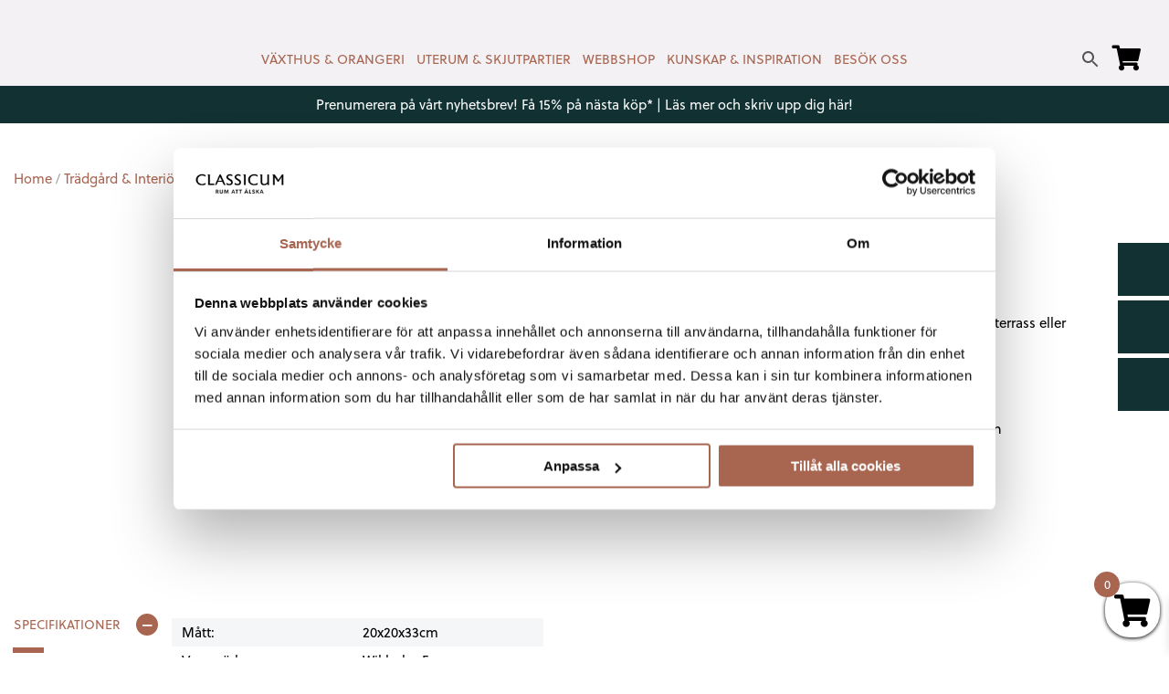

--- FILE ---
content_type: text/html; charset=UTF-8
request_url: https://classicum.se/tillbehor/inredning/design/buddha-huvud-brunmelerad/
body_size: 24450
content:
<!DOCTYPE html>
<html lang="sv-SE">

<head>
	<!-- Set up Meta -->
	<meta http-equiv="X-UA-Compatible" content="IE=edge" />
	<meta charset="UTF-8">

	<!-- Set the viewport width to device width for mobile -->
	<meta name="viewport" content="width=device-width, initial-scale=1, maximum-scale=5, user-scalable=yes">
	<!-- Remove Microsoft Edge's & Safari phone-email styling -->
	<meta name="format-detection" content="telephone=no,email=no,url=no">
	<meta name="p:domain_verify" content="86f9f86930781139650ed60feef810df" />

	<!-- Add external fonts below (GoogleFonts / Typekit) -->
	<link rel="stylesheet" href="https://fonts.googleapis.com/css?family=Open+Sans:400,400i,700&display=swap">
	<link rel="stylesheet" href="https://use.typekit.net/poi8gay.css">
	<link
      href="//cdn-images.mailchimp.com/embedcode/classic-061523.css"
      rel="stylesheet"
      type="text/css"
    />
    
<link rel="preconnect" href="https://fonts.googleapis.com">
<link rel="preconnect" href="https://fonts.gstatic.com" crossorigin>
<link href="https://fonts.googleapis.com/css2?family=Inter:ital,opsz,wght@0,14..32,100..900;1,14..32,100..900&display=swap" rel="stylesheet">


	<!-- Google Tag Manager -->
	<script>(function (w, d, s, l, i) {
			w[l] = w[l] || []; w[l].push({
				'gtm.start':
					new Date().getTime(), event: 'gtm.js'
			}); var f = d.getElementsByTagName(s)[0],
				j = d.createElement(s), dl = l != 'dataLayer' ? '&l=' + l : ''; j.async = true; j.src =
					'https://www.googletagmanager.com/gtm.js?id=' + i + dl; f.parentNode.insertBefore(j, f);
		})(window, document, 'script', 'dataLayer', 'GTM-K5LXPQ3');</script>
	<!-- End Google Tag Manager -->

	<!-- Facebook Pixel Code -->
	<script>
		!function (f, b, e, v, n, t, s) {
			if (f.fbq) return; n = f.fbq = function () {
				n.callMethod ?
					n.callMethod.apply(n, arguments) : n.queue.push(arguments)
			};
			if (!f._fbq) f._fbq = n; n.push = n; n.loaded = !0; n.version = '2.0';
			n.queue = []; t = b.createElement(e); t.async = !0;
			t.src = v; s = b.getElementsByTagName(e)[0];
			s.parentNode.insertBefore(t, s)
		}(window, document, 'script',
			'https://connect.facebook.net/en_US/fbevents.js');
		fbq('init', '2634868383229039');
		fbq('track', 'PageView');
	</script>
	<noscript>
		<img height="1" width="1" style="display:none"
			src="https://www.facebook.com/tr?id=2634868383229039&ev=PageView&noscript=1" />
	</noscript>
	<!-- End Facebook Pixel Code -->
	<meta name="facebook-domain-verification" content="v64um5gj33ttob9zi3ay8b4kgb70io" />
	
	<script type="text/javascript" data-cookieconsent="ignore">
	window.dataLayer = window.dataLayer || [];

	function gtag() {
		dataLayer.push(arguments);
	}

	gtag("consent", "default", {
		ad_personalization: "denied",
		ad_storage: "denied",
		ad_user_data: "denied",
		analytics_storage: "denied",
		functionality_storage: "denied",
		personalization_storage: "denied",
		security_storage: "granted",
		wait_for_update: 500,
	});
	gtag("set", "ads_data_redaction", true);
	</script>
<script type="text/javascript"
		id="Cookiebot"
		src="https://consent.cookiebot.com/uc.js"
		data-implementation="wp"
		data-cbid="711c21ad-8a5b-41a2-9372-2d807fbccc75"
							data-blockingmode="auto"
	></script>
<script>
window.JetpackScriptData = {"site":{"icon":"https://i0.wp.com/classicum.se/wp-content/uploads/2020/11/favicon.png?w=64\u0026ssl=1","title":"Classicum","host":"unknown","is_wpcom_platform":false}};
</script>
<meta name='robots' content='index, follow, max-image-preview:large, max-snippet:-1, max-video-preview:-1' />
	<style>img:is([sizes="auto" i], [sizes^="auto," i]) { contain-intrinsic-size: 3000px 1500px }</style>
	<script>window._wca = window._wca || [];</script>

	<!-- This site is optimized with the Yoast SEO plugin v26.7 - https://yoast.com/wordpress/plugins/seo/ -->
	<title>Buddha Huvud Brunmelerad - Classicum</title>
	<link rel="canonical" href="https://classicum.se/tillbehor/inredning/design/buddha-huvud-brunmelerad/" />
	<meta property="og:locale" content="sv_SE" />
	<meta property="og:type" content="article" />
	<meta property="og:title" content="Buddha Huvud Brunmelerad - Classicum" />
	<meta property="og:description" content="Buddahhuvud från Wikholm Form, som dekoration till din trädgård, terrass eller växthus." />
	<meta property="og:url" content="https://classicum.se/tillbehor/inredning/design/buddha-huvud-brunmelerad/" />
	<meta property="og:site_name" content="Classicum" />
	<meta property="article:publisher" content="https://www.facebook.com/classicumvaxthus" />
	<meta property="article:modified_time" content="2025-11-12T14:30:43+00:00" />
	<meta property="og:image" content="https://classicum.se/wp-content/uploads/2022/03/79430-Buddha-huvud.jpg" />
	<meta property="og:image:width" content="700" />
	<meta property="og:image:height" content="450" />
	<meta property="og:image:type" content="image/jpeg" />
	<meta name="twitter:card" content="summary_large_image" />
	<script type="application/ld+json" class="yoast-schema-graph">{"@context":"https://schema.org","@graph":[{"@type":"WebPage","@id":"https://classicum.se/tillbehor/inredning/design/buddha-huvud-brunmelerad/","url":"https://classicum.se/tillbehor/inredning/design/buddha-huvud-brunmelerad/","name":"Buddha Huvud Brunmelerad - Classicum","isPartOf":{"@id":"https://classicum.se/#website"},"primaryImageOfPage":{"@id":"https://classicum.se/tillbehor/inredning/design/buddha-huvud-brunmelerad/#primaryimage"},"image":{"@id":"https://classicum.se/tillbehor/inredning/design/buddha-huvud-brunmelerad/#primaryimage"},"thumbnailUrl":"https://classicum.se/wp-content/uploads/2022/03/79430-Buddha-huvud.jpg","datePublished":"2022-05-18T08:35:30+00:00","dateModified":"2025-11-12T14:30:43+00:00","breadcrumb":{"@id":"https://classicum.se/tillbehor/inredning/design/buddha-huvud-brunmelerad/#breadcrumb"},"inLanguage":"sv-SE","potentialAction":[{"@type":"ReadAction","target":["https://classicum.se/tillbehor/inredning/design/buddha-huvud-brunmelerad/"]}]},{"@type":"ImageObject","inLanguage":"sv-SE","@id":"https://classicum.se/tillbehor/inredning/design/buddha-huvud-brunmelerad/#primaryimage","url":"https://classicum.se/wp-content/uploads/2022/03/79430-Buddha-huvud.jpg","contentUrl":"https://classicum.se/wp-content/uploads/2022/03/79430-Buddha-huvud.jpg","width":700,"height":450},{"@type":"BreadcrumbList","@id":"https://classicum.se/tillbehor/inredning/design/buddha-huvud-brunmelerad/#breadcrumb","itemListElement":[{"@type":"ListItem","position":1,"name":"Home","item":"https://classicum.se/"},{"@type":"ListItem","position":2,"name":"Shop","item":"https://classicum.se/shop/"},{"@type":"ListItem","position":3,"name":"Buddha Huvud Brunmelerad"}]},{"@type":"WebSite","@id":"https://classicum.se/#website","url":"https://classicum.se/","name":"Classicum","description":"Växthus | Uterum | En varmare plats","publisher":{"@id":"https://classicum.se/#organization"},"potentialAction":[{"@type":"SearchAction","target":{"@type":"EntryPoint","urlTemplate":"https://classicum.se/?s={search_term_string}"},"query-input":{"@type":"PropertyValueSpecification","valueRequired":true,"valueName":"search_term_string"}}],"inLanguage":"sv-SE"},{"@type":"Organization","@id":"https://classicum.se/#organization","name":"Classicum Växthus","alternateName":"Classicum","url":"https://classicum.se/","logo":{"@type":"ImageObject","inLanguage":"sv-SE","@id":"https://classicum.se/#/schema/logo/image/","url":"https://classicum.se/wp-content/uploads/2020/11/classucum_logotyp.svg","contentUrl":"https://classicum.se/wp-content/uploads/2020/11/classucum_logotyp.svg","caption":"Classicum Växthus"},"image":{"@id":"https://classicum.se/#/schema/logo/image/"},"sameAs":["https://www.facebook.com/classicumvaxthus","https://www.instagram.com/classicum.se/","https://www.pinterest.se/classicumvxthus/","https://www.mynewsdesk.com/se/classicumvaxthus"]}]}</script>
	<!-- / Yoast SEO plugin. -->


<link rel='dns-prefetch' href='//www.googletagmanager.com' />
<link rel='dns-prefetch' href='//static.addtoany.com' />
<link rel='dns-prefetch' href='//stats.wp.com' />
<link rel="alternate" type="application/rss+xml" title="Classicum &raquo; Webbflöde" href="https://classicum.se/feed/" />
<style id='classic-theme-styles-inline-css'>
/*! This file is auto-generated */
.wp-block-button__link{color:#fff;background-color:#32373c;border-radius:9999px;box-shadow:none;text-decoration:none;padding:calc(.667em + 2px) calc(1.333em + 2px);font-size:1.125em}.wp-block-file__button{background:#32373c;color:#fff;text-decoration:none}
</style>
<style id='jetpack-sharing-buttons-style-inline-css'>
.jetpack-sharing-buttons__services-list{display:flex;flex-direction:row;flex-wrap:wrap;gap:0;list-style-type:none;margin:5px;padding:0}.jetpack-sharing-buttons__services-list.has-small-icon-size{font-size:12px}.jetpack-sharing-buttons__services-list.has-normal-icon-size{font-size:16px}.jetpack-sharing-buttons__services-list.has-large-icon-size{font-size:24px}.jetpack-sharing-buttons__services-list.has-huge-icon-size{font-size:36px}@media print{.jetpack-sharing-buttons__services-list{display:none!important}}.editor-styles-wrapper .wp-block-jetpack-sharing-buttons{gap:0;padding-inline-start:0}ul.jetpack-sharing-buttons__services-list.has-background{padding:1.25em 2.375em}
</style>
<style id='global-styles-inline-css'>
:root{--wp--preset--aspect-ratio--square: 1;--wp--preset--aspect-ratio--4-3: 4/3;--wp--preset--aspect-ratio--3-4: 3/4;--wp--preset--aspect-ratio--3-2: 3/2;--wp--preset--aspect-ratio--2-3: 2/3;--wp--preset--aspect-ratio--16-9: 16/9;--wp--preset--aspect-ratio--9-16: 9/16;--wp--preset--color--black: #000000;--wp--preset--color--cyan-bluish-gray: #abb8c3;--wp--preset--color--white: #ffffff;--wp--preset--color--pale-pink: #f78da7;--wp--preset--color--vivid-red: #cf2e2e;--wp--preset--color--luminous-vivid-orange: #ff6900;--wp--preset--color--luminous-vivid-amber: #fcb900;--wp--preset--color--light-green-cyan: #7bdcb5;--wp--preset--color--vivid-green-cyan: #00d084;--wp--preset--color--pale-cyan-blue: #8ed1fc;--wp--preset--color--vivid-cyan-blue: #0693e3;--wp--preset--color--vivid-purple: #9b51e0;--wp--preset--gradient--vivid-cyan-blue-to-vivid-purple: linear-gradient(135deg,rgba(6,147,227,1) 0%,rgb(155,81,224) 100%);--wp--preset--gradient--light-green-cyan-to-vivid-green-cyan: linear-gradient(135deg,rgb(122,220,180) 0%,rgb(0,208,130) 100%);--wp--preset--gradient--luminous-vivid-amber-to-luminous-vivid-orange: linear-gradient(135deg,rgba(252,185,0,1) 0%,rgba(255,105,0,1) 100%);--wp--preset--gradient--luminous-vivid-orange-to-vivid-red: linear-gradient(135deg,rgba(255,105,0,1) 0%,rgb(207,46,46) 100%);--wp--preset--gradient--very-light-gray-to-cyan-bluish-gray: linear-gradient(135deg,rgb(238,238,238) 0%,rgb(169,184,195) 100%);--wp--preset--gradient--cool-to-warm-spectrum: linear-gradient(135deg,rgb(74,234,220) 0%,rgb(151,120,209) 20%,rgb(207,42,186) 40%,rgb(238,44,130) 60%,rgb(251,105,98) 80%,rgb(254,248,76) 100%);--wp--preset--gradient--blush-light-purple: linear-gradient(135deg,rgb(255,206,236) 0%,rgb(152,150,240) 100%);--wp--preset--gradient--blush-bordeaux: linear-gradient(135deg,rgb(254,205,165) 0%,rgb(254,45,45) 50%,rgb(107,0,62) 100%);--wp--preset--gradient--luminous-dusk: linear-gradient(135deg,rgb(255,203,112) 0%,rgb(199,81,192) 50%,rgb(65,88,208) 100%);--wp--preset--gradient--pale-ocean: linear-gradient(135deg,rgb(255,245,203) 0%,rgb(182,227,212) 50%,rgb(51,167,181) 100%);--wp--preset--gradient--electric-grass: linear-gradient(135deg,rgb(202,248,128) 0%,rgb(113,206,126) 100%);--wp--preset--gradient--midnight: linear-gradient(135deg,rgb(2,3,129) 0%,rgb(40,116,252) 100%);--wp--preset--font-size--small: 13px;--wp--preset--font-size--medium: 20px;--wp--preset--font-size--large: 36px;--wp--preset--font-size--x-large: 42px;--wp--preset--spacing--20: 0.44rem;--wp--preset--spacing--30: 0.67rem;--wp--preset--spacing--40: 1rem;--wp--preset--spacing--50: 1.5rem;--wp--preset--spacing--60: 2.25rem;--wp--preset--spacing--70: 3.38rem;--wp--preset--spacing--80: 5.06rem;--wp--preset--shadow--natural: 6px 6px 9px rgba(0, 0, 0, 0.2);--wp--preset--shadow--deep: 12px 12px 50px rgba(0, 0, 0, 0.4);--wp--preset--shadow--sharp: 6px 6px 0px rgba(0, 0, 0, 0.2);--wp--preset--shadow--outlined: 6px 6px 0px -3px rgba(255, 255, 255, 1), 6px 6px rgba(0, 0, 0, 1);--wp--preset--shadow--crisp: 6px 6px 0px rgba(0, 0, 0, 1);}:where(.is-layout-flex){gap: 0.5em;}:where(.is-layout-grid){gap: 0.5em;}body .is-layout-flex{display: flex;}.is-layout-flex{flex-wrap: wrap;align-items: center;}.is-layout-flex > :is(*, div){margin: 0;}body .is-layout-grid{display: grid;}.is-layout-grid > :is(*, div){margin: 0;}:where(.wp-block-columns.is-layout-flex){gap: 2em;}:where(.wp-block-columns.is-layout-grid){gap: 2em;}:where(.wp-block-post-template.is-layout-flex){gap: 1.25em;}:where(.wp-block-post-template.is-layout-grid){gap: 1.25em;}.has-black-color{color: var(--wp--preset--color--black) !important;}.has-cyan-bluish-gray-color{color: var(--wp--preset--color--cyan-bluish-gray) !important;}.has-white-color{color: var(--wp--preset--color--white) !important;}.has-pale-pink-color{color: var(--wp--preset--color--pale-pink) !important;}.has-vivid-red-color{color: var(--wp--preset--color--vivid-red) !important;}.has-luminous-vivid-orange-color{color: var(--wp--preset--color--luminous-vivid-orange) !important;}.has-luminous-vivid-amber-color{color: var(--wp--preset--color--luminous-vivid-amber) !important;}.has-light-green-cyan-color{color: var(--wp--preset--color--light-green-cyan) !important;}.has-vivid-green-cyan-color{color: var(--wp--preset--color--vivid-green-cyan) !important;}.has-pale-cyan-blue-color{color: var(--wp--preset--color--pale-cyan-blue) !important;}.has-vivid-cyan-blue-color{color: var(--wp--preset--color--vivid-cyan-blue) !important;}.has-vivid-purple-color{color: var(--wp--preset--color--vivid-purple) !important;}.has-black-background-color{background-color: var(--wp--preset--color--black) !important;}.has-cyan-bluish-gray-background-color{background-color: var(--wp--preset--color--cyan-bluish-gray) !important;}.has-white-background-color{background-color: var(--wp--preset--color--white) !important;}.has-pale-pink-background-color{background-color: var(--wp--preset--color--pale-pink) !important;}.has-vivid-red-background-color{background-color: var(--wp--preset--color--vivid-red) !important;}.has-luminous-vivid-orange-background-color{background-color: var(--wp--preset--color--luminous-vivid-orange) !important;}.has-luminous-vivid-amber-background-color{background-color: var(--wp--preset--color--luminous-vivid-amber) !important;}.has-light-green-cyan-background-color{background-color: var(--wp--preset--color--light-green-cyan) !important;}.has-vivid-green-cyan-background-color{background-color: var(--wp--preset--color--vivid-green-cyan) !important;}.has-pale-cyan-blue-background-color{background-color: var(--wp--preset--color--pale-cyan-blue) !important;}.has-vivid-cyan-blue-background-color{background-color: var(--wp--preset--color--vivid-cyan-blue) !important;}.has-vivid-purple-background-color{background-color: var(--wp--preset--color--vivid-purple) !important;}.has-black-border-color{border-color: var(--wp--preset--color--black) !important;}.has-cyan-bluish-gray-border-color{border-color: var(--wp--preset--color--cyan-bluish-gray) !important;}.has-white-border-color{border-color: var(--wp--preset--color--white) !important;}.has-pale-pink-border-color{border-color: var(--wp--preset--color--pale-pink) !important;}.has-vivid-red-border-color{border-color: var(--wp--preset--color--vivid-red) !important;}.has-luminous-vivid-orange-border-color{border-color: var(--wp--preset--color--luminous-vivid-orange) !important;}.has-luminous-vivid-amber-border-color{border-color: var(--wp--preset--color--luminous-vivid-amber) !important;}.has-light-green-cyan-border-color{border-color: var(--wp--preset--color--light-green-cyan) !important;}.has-vivid-green-cyan-border-color{border-color: var(--wp--preset--color--vivid-green-cyan) !important;}.has-pale-cyan-blue-border-color{border-color: var(--wp--preset--color--pale-cyan-blue) !important;}.has-vivid-cyan-blue-border-color{border-color: var(--wp--preset--color--vivid-cyan-blue) !important;}.has-vivid-purple-border-color{border-color: var(--wp--preset--color--vivid-purple) !important;}.has-vivid-cyan-blue-to-vivid-purple-gradient-background{background: var(--wp--preset--gradient--vivid-cyan-blue-to-vivid-purple) !important;}.has-light-green-cyan-to-vivid-green-cyan-gradient-background{background: var(--wp--preset--gradient--light-green-cyan-to-vivid-green-cyan) !important;}.has-luminous-vivid-amber-to-luminous-vivid-orange-gradient-background{background: var(--wp--preset--gradient--luminous-vivid-amber-to-luminous-vivid-orange) !important;}.has-luminous-vivid-orange-to-vivid-red-gradient-background{background: var(--wp--preset--gradient--luminous-vivid-orange-to-vivid-red) !important;}.has-very-light-gray-to-cyan-bluish-gray-gradient-background{background: var(--wp--preset--gradient--very-light-gray-to-cyan-bluish-gray) !important;}.has-cool-to-warm-spectrum-gradient-background{background: var(--wp--preset--gradient--cool-to-warm-spectrum) !important;}.has-blush-light-purple-gradient-background{background: var(--wp--preset--gradient--blush-light-purple) !important;}.has-blush-bordeaux-gradient-background{background: var(--wp--preset--gradient--blush-bordeaux) !important;}.has-luminous-dusk-gradient-background{background: var(--wp--preset--gradient--luminous-dusk) !important;}.has-pale-ocean-gradient-background{background: var(--wp--preset--gradient--pale-ocean) !important;}.has-electric-grass-gradient-background{background: var(--wp--preset--gradient--electric-grass) !important;}.has-midnight-gradient-background{background: var(--wp--preset--gradient--midnight) !important;}.has-small-font-size{font-size: var(--wp--preset--font-size--small) !important;}.has-medium-font-size{font-size: var(--wp--preset--font-size--medium) !important;}.has-large-font-size{font-size: var(--wp--preset--font-size--large) !important;}.has-x-large-font-size{font-size: var(--wp--preset--font-size--x-large) !important;}
:where(.wp-block-post-template.is-layout-flex){gap: 1.25em;}:where(.wp-block-post-template.is-layout-grid){gap: 1.25em;}
:where(.wp-block-columns.is-layout-flex){gap: 2em;}:where(.wp-block-columns.is-layout-grid){gap: 2em;}
:root :where(.wp-block-pullquote){font-size: 1.5em;line-height: 1.6;}
</style>
<style id='woocommerce-inline-inline-css'>
.woocommerce form .form-row .required { visibility: visible; }
</style>
<link rel='stylesheet' id='wpo_min-header-0-css' href='https://classicum.se/wp-content/cache/wpo-minify/1768470142/assets/wpo-minify-header-0aa627bc.min.css' media='all' />
<link rel='stylesheet' id='wpo_min-header-1-css' href='https://classicum.se/wp-content/cache/wpo-minify/1768470142/assets/wpo-minify-header-8c481302.min.css' media='only screen and (max-width: 768px)' />
<link rel='stylesheet' id='wpo_min-header-2-css' href='https://classicum.se/wp-content/cache/wpo-minify/1768470142/assets/wpo-minify-header-e75545eb.min.css' media='all' />
<script id="google-analytics-opt-out-js-after">
			var gaProperty = 'UA-38038303-1';
			var disableStr = 'ga-disable-' + gaProperty;
			if ( document.cookie.indexOf( disableStr + '=true' ) > -1 ) {
				window[disableStr] = true;
			}
			function gaOptout() {
				document.cookie = disableStr + '=true; expires=Thu, 31 Dec 2099 23:59:59 UTC; path=/';
				window[disableStr] = true;
			}
</script>
<script src="https://classicum.se/wp-content/cache/wpo-minify/1768470142/assets/wpo-minify-header-f5440c18.min.js" id="wpo_min-header-0-js"></script>
<script async src="https://www.googletagmanager.com/gtag/js?id=UA-38038303-1" id="google-tag-manager-js"></script>
<script id="google-tag-manager-js-after">
		window.dataLayer = window.dataLayer || [];
		function gtag(){dataLayer.push(arguments);}
		gtag('js', new Date());
		gtag('set', 'developer_id.dOGY3NW', true);

		gtag('config', 'UA-38038303-1', {
			'allow_google_signals': true,
			'link_attribution': true,
			'anonymize_ip': true,
			'linker':{
				'domains': [],
				'allow_incoming': false,
			},
			'custom_map': {
				'dimension1': 'logged_in'
			},
			'logged_in': 'no'
		} );

		
		
</script>
<script id="addtoany-core-js-before">
window.a2a_config=window.a2a_config||{};a2a_config.callbacks=[];a2a_config.overlays=[];a2a_config.templates={};a2a_localize = {
	Share: "Dela",
	Save: "Spara",
	Subscribe: "Prenumerera",
	Email: "E-post",
	Bookmark: "Bokmärk",
	ShowAll: "Visa alla",
	ShowLess: "Visa färre",
	FindServices: "Hitta tjänst(er)",
	FindAnyServiceToAddTo: "Hitta direkt en tjänst att lägga till",
	PoweredBy: "Drivs av",
	ShareViaEmail: "Dela via e-post",
	SubscribeViaEmail: "Prenumerera via e-post",
	BookmarkInYourBrowser: "Lägg till som bokmärke i din webbläsare",
	BookmarkInstructions: "Tryck Ctrl+D eller \u2318+D för att lägga till denna sida som bokmärke",
	AddToYourFavorites: "Lägg till i dina favoriter",
	SendFromWebOrProgram: "Skicka från valfri e-postadress eller e-postprogram",
	EmailProgram: "E-postprogram",
	More: "Mer&#8230;",
	ThanksForSharing: "Tack för att du delar!",
	ThanksForFollowing: "Tack för att du följer!"
};
</script>
<script defer src="https://static.addtoany.com/menu/page.js" id="addtoany-core-js"></script>
<script id="wpo_min-header-3-js-extra">
var wc_add_to_cart_params = {"ajax_url":"\/wp-admin\/admin-ajax.php","wc_ajax_url":"\/?wc-ajax=%%endpoint%%","i18n_view_cart":"View cart","cart_url":"https:\/\/classicum.se\/cart\/","is_cart":"","cart_redirect_after_add":"no"};
var wc_single_product_params = {"i18n_required_rating_text":"Please select a rating","review_rating_required":"yes","flexslider":{"rtl":false,"animation":"slide","smoothHeight":true,"directionNav":false,"controlNav":"thumbnails","slideshow":false,"animationSpeed":500,"animationLoop":false,"allowOneSlide":false},"zoom_enabled":"","zoom_options":[],"photoswipe_enabled":"","photoswipe_options":{"shareEl":false,"closeOnScroll":false,"history":false,"hideAnimationDuration":0,"showAnimationDuration":0},"flexslider_enabled":""};
var woocommerce_params = {"ajax_url":"\/wp-admin\/admin-ajax.php","wc_ajax_url":"\/?wc-ajax=%%endpoint%%"};
</script>
<script src="https://classicum.se/wp-content/cache/wpo-minify/1768470142/assets/wpo-minify-header-475f6083.min.js" id="wpo_min-header-3-js"></script>
<script src="https://stats.wp.com/s-202604.js" id="woocommerce-analytics-js" defer data-wp-strategy="defer"></script>
<script src="https://classicum.se/wp-content/cache/wpo-minify/1768470142/assets/wpo-minify-header-fee110d2.min.js" id="wpo_min-header-5-js"></script>
<link rel="https://api.w.org/" href="https://classicum.se/wp-json/" /><link rel="alternate" title="JSON" type="application/json" href="https://classicum.se/wp-json/wp/v2/product/64370" /><link rel="EditURI" type="application/rsd+xml" title="RSD" href="https://classicum.se/xmlrpc.php?rsd" />
<meta name="generator" content="WordPress 6.8.3" />
<meta name="generator" content="WooCommerce 9.0.3" />
<link rel='shortlink' href='https://classicum.se/?p=64370' />
<link rel="alternate" title="oEmbed (JSON)" type="application/json+oembed" href="https://classicum.se/wp-json/oembed/1.0/embed?url=https%3A%2F%2Fclassicum.se%2Ftillbehor%2Finredning%2Fdesign%2Fbuddha-huvud-brunmelerad%2F" />
<link rel="alternate" title="oEmbed (XML)" type="text/xml+oembed" href="https://classicum.se/wp-json/oembed/1.0/embed?url=https%3A%2F%2Fclassicum.se%2Ftillbehor%2Finredning%2Fdesign%2Fbuddha-huvud-brunmelerad%2F&#038;format=xml" />
<script type="text/javascript">var ajaxurl = "https://classicum.se/wp-admin/admin-ajax.php";</script><style></style><style>
                .lmp_load_more_button.br_lmp_button_settings .lmp_button:hover {
                    background-color: #000000!important;
                    color: #ffffff!important;
                }
                .lmp_load_more_button.br_lmp_prev_settings .lmp_button:hover {
                    background-color: #000000!important;
                    color: #ffffff!important;
                }li.product.lazy, .berocket_lgv_additional_data.lazy{opacity:0;}</style>	<style>img#wpstats{display:none}</style>
		
			<style type='text/css'>
				body.admin-bar {margin-top:32px !important}
				@media screen and (max-width: 782px) {
					body.admin-bar { margin-top:46px !important }
				}
			</style>
			<style>
        .products .nr-loop-price { display:block; margin-top:4px; line-height:1.3; text-align:center; }
        .products .nr-loop-price .price { display:inline-block; }
        .products .nr-loop-price .from { display:block; font-weight:600; margin-bottom:2px; }
    </style><style>
        .products .nr-loop-price {
            display:block;
            margin-top:4px;
            line-height:1.3;
            text-align:left; /* <-- ändrat till vänsterjustering */
        }

        .products .nr-loop-price .price {
            display:inline-block;
        }

        .products .nr-loop-price .from {
            display:block;
            font-weight:600;
            margin-bottom:2px;
        }
    </style>	<noscript><style>.woocommerce-product-gallery{ opacity: 1 !important; }</style></noscript>
	<link rel="icon" href="https://classicum.se/wp-content/uploads/2020/11/favicon.png" sizes="32x32" />
<link rel="icon" href="https://classicum.se/wp-content/uploads/2020/11/favicon.png" sizes="192x192" />
<link rel="apple-touch-icon" href="https://classicum.se/wp-content/uploads/2020/11/favicon.png" />
<meta name="msapplication-TileImage" content="https://classicum.se/wp-content/uploads/2020/11/favicon.png" />
		<style id="wp-custom-css">
			.section-tiles .tile-title {
	text-transform: uppercase;
}

.wc-svea-checkout-page .wc-svea-checkout-page-inner {
	display:flex;
	flex-direction: column;
}

.wc-svea-checkout-page .wc-svea-checkout-order-details {
	width: 100%;
}

.wc-svea-checkout-page .wc-svea-checkout-checkout-module {
width: 100%;
}

.woocommerce form .form-row, .woocommerce-page form .form-row label {
	margin-left: 20px;
}


.wc-svea-checkout-page .wc-svea-checkout-checkout-module {
	padding-right: 30px;
	padding-left: 0px;
}

p#billing_country_field {
	display: none;
}

.woocommerce-checkout .woocommerce form.checkout_coupon {
	background-color: transparent;
}


.coupon_form_svea_p {
margin-bottom: 0px !important;
line-height: 20px
}


@media screen and (min-width: 75.0625em) {
.woocommerce-checkout .woocommerce {
    left: 0px !important;
}
	}

@media screen and (min-width: 1000px) {

.cart_item .product-name {
	min-width: 500px
}
}

.svea_subscribe__ {
	margin-bottom: 50px;
}

.svea_subscribe__ .form-row {
	margin-left: 0px !important;
}

.svea_subscribe__ .form-row label {
	margin-left: 0px !important;
}


.coupon {
	display: none;
}


.coupon__ p.form-row.form-row-first {
margin-left: 0px;
}

.coupon__ button.button.wp-element-button {
	margin-top: 8px;
box-shadow: none;
	font-weight: normal;
}

.coupon__ .woocommerce-info {
	display: none;
}

.image-banner img {
	max-width: 300px;
}


.xoo-wsc-basket {
	border-radius: 27px;
}

.xoo-wsc-icon-basket1:before {
	font-size: 35px;
	margin-right: 2px;
}

.header-menu.menu .submenu {
	text-transform: none;
}

.coupon__ {
	display:flex;
	justify-content: space-between;
	margin: 30px 0;
	align-items: center;
}

.coupon__ .labelprem {
	max-width: 30%
}

.coupon__ div {
	width: 80%
}


._coupon {
	display: flex;
	flex-direction: column;
justify-content: center;
	align-items: center;
	text-align: center;
}

._coupon p button {
	margin-top: 0 !important;
	margin-bottom: 20px !important;
}
._coupon p {
	margin-left: 0 !important;
	padding-left: 0;
	margin-bottom: 0;
}
		</style>
		</head>

<body class="wp-singular product-template-default single single-product postid-64370 wp-custom-logo wp-theme-classicum no-outline theme-classicum woocommerce woocommerce-page woocommerce-no-js">
	<!-- Google Tag Manager (noscript) -->
	<noscript><iframe src="https://www.googletagmanager.com/ns.html?id=GTM-K5LXPQ3" height="0" width="0"
			style="display:none;visibility:hidden"></iframe></noscript>
	<!-- End Google Tag Manager (noscript) -->
	

	<!-- <div class="preloader hide-for-medium">
	<div class="preloader__icon"></div>
</div> -->

	
	<!-- BEGIN of header -->
		
	<script>
	jQuery(document).ready(function() {	
	jQuery('.section-tiles').eq(2).hide();
	
	});	
	</script>
	
		<header class="header">
		<div class="grid-container menu-grid-container">
			<div class="grid-x grid-padding-x align-bottom">
				<div class="large-1 small-1 cell large-order-1 large-text-right search-form-cell js-search-form-wrap">
					<a class="cart-header" href="https://classicum.se/cart/">
						<i class="fas fa-shopping-cart"></i>
						<span class="count"></span>
					</a>
					<div class="show-for-large">
						<div class="aws-container" data-url="/?wc-ajax=aws_action" data-siteurl="https://classicum.se" data-lang="" data-show-loader="true" data-show-more="true" data-show-page="true" data-ajax-search="true" data-show-clear="true" data-mobile-screen="false" data-use-analytics="true" data-min-chars="1" data-buttons-order="2" data-timeout="300" data-is-mobile="false" data-page-id="64370" data-tax="" ><form class="aws-search-form" action="https://classicum.se/" method="get" role="search" ><div class="aws-wrapper"><label class="aws-search-label" for="696e0b56d135d">Sök produkt</label><input type="search" name="s" id="696e0b56d135d" value="" class="aws-search-field" placeholder="Sök produkt" autocomplete="off" /><input type="hidden" name="post_type" value="product"><input type="hidden" name="type_aws" value="true"><div class="aws-search-clear"><span>×</span></div><div class="aws-loader"></div></div><div class="aws-search-btn aws-form-btn"><span class="aws-search-btn_icon"><svg focusable="false" xmlns="http://www.w3.org/2000/svg" viewBox="0 0 24 24" width="24px"><path d="M15.5 14h-.79l-.28-.27C15.41 12.59 16 11.11 16 9.5 16 5.91 13.09 3 9.5 3S3 5.91 3 9.5 5.91 16 9.5 16c1.61 0 3.09-.59 4.23-1.57l.27.28v.79l5 4.99L20.49 19l-4.99-5zm-6 0C7.01 14 5 11.99 5 9.5S7.01 5 9.5 5 14 7.01 14 9.5 11.99 14 9.5 14z"></path></svg></span></div></form></div>					</div>
				</div>
				<div class="large-1 small-10 cell logo-cell">
					<div class="logo text-center">
							<a href="https://classicum.se/" class="custom-logo-link" rel="home" title="Classicum" itemscope><img width="109" height="58" src="data:image/svg+xml,%3Csvg%20xmlns='http://www.w3.org/2000/svg'%20viewBox='0%200%20109%2058'%3E%3C/svg%3E" class="custom-logo" alt="Classicum" itemprop="siteLogo" decoding="async" data-lazy-src="https://classicum.se/wp-content/uploads/2020/11/classucum_logotyp.svg" /><noscript><img width="109" height="58" src="https://classicum.se/wp-content/uploads/2020/11/classucum_logotyp.svg" class="custom-logo" alt="Classicum" itemprop="siteLogo" decoding="async" /></noscript></a><span class="css-clip">
								Classicum							</span>
					</div>
				</div>
				<div class="cell large-10 menu-cell">
											<div class="title-bar hide-for-large" data-responsive-toggle="main-menu" data-hide-for="large">
							<button class="menu-icon" type="button" data-toggle aria-label="Menu" aria-controls="main-menu">
								<span></span>
							</button>
							<div class="title-bar-title"></div>
						</div>
						<nav class="top-bar" id="main-menu">
							<div class="hide-for-large search-wrap">
								<div class="aws-container" data-url="/?wc-ajax=aws_action" data-siteurl="https://classicum.se" data-lang="" data-show-loader="true" data-show-more="true" data-show-page="true" data-ajax-search="true" data-show-clear="true" data-mobile-screen="false" data-use-analytics="true" data-min-chars="1" data-buttons-order="2" data-timeout="300" data-is-mobile="false" data-page-id="64370" data-tax="" ><form class="aws-search-form" action="https://classicum.se/" method="get" role="search" ><div class="aws-wrapper"><label class="aws-search-label" for="696e0b56dc957">Sök produkt</label><input type="search" name="s" id="696e0b56dc957" value="" class="aws-search-field" placeholder="Sök produkt" autocomplete="off" /><input type="hidden" name="post_type" value="product"><input type="hidden" name="type_aws" value="true"><div class="aws-search-clear"><span>×</span></div><div class="aws-loader"></div></div><div class="aws-search-btn aws-form-btn"><span class="aws-search-btn_icon"><svg focusable="false" xmlns="http://www.w3.org/2000/svg" viewBox="0 0 24 24" width="24px"><path d="M15.5 14h-.79l-.28-.27C15.41 12.59 16 11.11 16 9.5 16 5.91 13.09 3 9.5 3S3 5.91 3 9.5 5.91 16 9.5 16c1.61 0 3.09-.59 4.23-1.57l.27.28v.79l5 4.99L20.49 19l-4.99-5zm-6 0C7.01 14 5 11.99 5 9.5S7.01 5 9.5 5 14 7.01 14 9.5 11.99 14 9.5 14z"></path></svg></span></div></form></div>							</div>
							<div class="menu-header-menu-container"><ul id="menu-header-menu" class="menu header-menu" data-responsive-menu="drilldown large-dropdown" data-parent-link="true" data-submenu-toggle="true" data-multi-open="false" data-close-on-click-inside="false"><li class="large-dropdown"><a href="https://classicum.se/vaxthus-former/">VÄXTHUS & ORANGERI</a>
<ul class="menu submenu">
<li class="item-with-icon ">
            <a href="https://classicum.se/produkt-kategori/vaxthus/vaxthuspaket/">
                <span class="icon-wrap">
                    <img src="data:image/svg+xml,%3Csvg%20xmlns='http://www.w3.org/2000/svg'%20viewBox='0%200%201%201'%3E%3C/svg%3E" class="item-icon show-for-large" alt="icon" data-lazy-src="https://classicum.se/wp-content/uploads/2020/11/icon-tuneel1.png"><noscript><img src="https://classicum.se/wp-content/uploads/2020/11/icon-tuneel1.png" class="item-icon show-for-large" alt="icon"></noscript>
				</span> <span class="title-wrap">Växthuspaket</span>
			</a><span class="icon-wrap-mobile"><img src="data:image/svg+xml,%3Csvg%20xmlns='http://www.w3.org/2000/svg'%20viewBox='0%200%201%201'%3E%3C/svg%3E" class="item-icon" alt="icon" data-lazy-src="https://classicum.se/wp-content/uploads/2020/11/icon-tuneel1.png"><noscript><img src="https://classicum.se/wp-content/uploads/2020/11/icon-tuneel1.png" class="item-icon" alt="icon"></noscript></span>
	<ul class="menu submenu">
<li class=""><a href="https://classicum.se/produkt-kategori/vaxthus/rektangulara/helios/helios-vaxthuspaket/">Helios växthuspaket</a></li>
<li class=""><a href="https://classicum.se/vaxthus/lagerhus/helios-unik-vaxthuspaket/">Helios Mur Unik Växthuspaket</a></li>
<li class=""><a href="https://classicum.se/produkt-kategori/vaxthus/rektangulara/junior/">Junior växthuspaket</a></li>
<li class=""><a href="https://classicum.se/vaxthus/vaxthuspaket/pyramide-vaxthuspaket/">Pyramide växthuspaket – 9,6-14,7 m²</a></li>
<li class=""><a href="https://classicum.se/produkt-kategori/vaxthus/t-formade-vaxthus/junior-t-formade-vaxthus/">Junior orangeri växthuspaket</a></li>
<li class=""><a href="https://classicum.se/produkt-kategori/vaxthus/rektangulara/serralux-system/serralux-vaxthuspaket/">Serralux växthuspaket</a></li>
<li class=""><a href="https://classicum.se/produkt-kategori/vaxthus/rektangulara/serralux-system/serralux-fenix/">Serralux Fenix växthuspaket</a></li>
<li class=""><a href="https://classicum.se/produkt-kategori/vaxthus/rektangulara/serralux-system/serralux-flexi/">Serralux Flexi växthuspaket</a></li>
<li class=""><a href="https://classicum.se/produkt-kategori/tillbehor/plantera-odla/sma-vaxthus/">Små växthus</a></li>
<li class=""><a href="https://classicum.se/kunskap-rad/planering-av-vaxthus/guide-vaxthuspaket/">Guide: Växthuspaket</a></li>
	</ul>
</li>
<li class="item-with-icon ">
            <a href="https://classicum.se/vaxthus/t-formade-vaxthus/">
                <span class="icon-wrap">
                    <img src="data:image/svg+xml,%3Csvg%20xmlns='http://www.w3.org/2000/svg'%20viewBox='0%200%201%201'%3E%3C/svg%3E" class="item-icon show-for-large" alt="icon" data-lazy-src="https://classicum.se/wp-content/uploads/2020/11/t-formade1.png"><noscript><img src="https://classicum.se/wp-content/uploads/2020/11/t-formade1.png" class="item-icon show-for-large" alt="icon"></noscript>
				</span> <span class="title-wrap">Orangeri</span>
			</a><span class="icon-wrap-mobile"><img src="data:image/svg+xml,%3Csvg%20xmlns='http://www.w3.org/2000/svg'%20viewBox='0%200%201%201'%3E%3C/svg%3E" class="item-icon" alt="icon" data-lazy-src="https://classicum.se/wp-content/uploads/2020/11/t-formade1.png"><noscript><img src="https://classicum.se/wp-content/uploads/2020/11/t-formade1.png" class="item-icon" alt="icon"></noscript></span>
	<ul class="menu submenu">
<li class=""><a href="https://classicum.se/vaxthus/t-formade-vaxthus/linne-orangeri/">Linné orangeri</a></li>
<li class=""><a href="https://classicum.se/produkt-kategori/vaxthus/t-formade-vaxthus/junior-t-formade-vaxthus/">Junior orangeri</a></li>
<li class=""><a href="https://classicum.se/vaxthus/t-formade-vaxthus/antique-orangeri/">Antique orangeri</a></li>
<li class=""><a href="https://classicum.se/vaxthus/t-formade-vaxthus/helios-orangeri/">Helios orangeri</a></li>
	</ul>
</li>
<li class="item-with-icon ">
            <a href="https://classicum.se/vaxthus/rektangulara/">
                <span class="icon-wrap">
                    <img src="data:image/svg+xml,%3Csvg%20xmlns='http://www.w3.org/2000/svg'%20viewBox='0%200%201%201'%3E%3C/svg%3E" class="item-icon show-for-large" alt="icon" data-lazy-src="https://classicum.se/wp-content/uploads/2020/11/rektangular1.png"><noscript><img src="https://classicum.se/wp-content/uploads/2020/11/rektangular1.png" class="item-icon show-for-large" alt="icon"></noscript>
				</span> <span class="title-wrap">Rektangulära</span>
			</a><span class="icon-wrap-mobile"><img src="data:image/svg+xml,%3Csvg%20xmlns='http://www.w3.org/2000/svg'%20viewBox='0%200%201%201'%3E%3C/svg%3E" class="item-icon" alt="icon" data-lazy-src="https://classicum.se/wp-content/uploads/2020/11/rektangular1.png"><noscript><img src="https://classicum.se/wp-content/uploads/2020/11/rektangular1.png" class="item-icon" alt="icon"></noscript></span>
	<ul class="menu submenu">
<li class=""><a href="https://classicum.se/vaxthus/rektangulara/antique/">Antique</a>
		<ul class="menu submenu">
<li class=""><a href="https://classicum.se/produkt/antique-breda-glas/#bredd">Antique - breda glas</a></li>
<li class=""><a href="https://classicum.se/produkt/antique-smala-glas/#bredd">Antique - smala glas</a></li>
<li class=""><a href="https://classicum.se/produkt/antique-mur-breda-glas/">Antique mur - breda glas</a></li>
<li class=""><a href="https://classicum.se/produkt/antique-mur-smala-glas/">Antique mur - smala glas</a></li>
		</ul>
</li>
<li class=""><a href="https://classicum.se/vaxthus/rektangulara/helios/">Helios</a>
		<ul class="menu submenu">
<li class=""><a href="https://classicum.se/produkt-kategori/vaxthus/rektangulara/helios/helios-unik/">Helios Unik</a></li>
<li class=""><a href="https://classicum.se/vaxthus/rektangulara/helios/helios-vaxthuspaket/">Helios växthuspaket</a></li>
<li class=""><a href="https://classicum.se/produkt/helios-breda-glas/#bredd">Helios - breda glas</a></li>
<li class=""><a href="https://classicum.se/vaxthus/rektangulara/helios/helios-smala-glas/#bredd">Helios - smala glas</a></li>
<li class=""><a href="https://classicum.se/produkt/helios-mur-breda-glas/#bredd">Helios mur - breda glas</a></li>
<li class=""><a href="https://classicum.se/produkt/helios-mur-smala-glas/#bredd">Helios mur - smala glas</a></li>
		</ul>
</li>
<li class=""><a href="https://classicum.se/vaxthus/rektangulara/junior/">Junior växthuspaket</a>
		<ul class="menu submenu">
<li class=""><a href="https://classicum.se/produkt/junior-olackerad/#langd">Junior</a></li>
<li class=""><a href="https://classicum.se/produkt/junior-victorian-svart/#langd">Junior Victorian</a></li>
		</ul>
</li>
<li class=""><a href="https://classicum.se/produkt-kategori/vaxthus/rektangulara/orangeri-modern/">Orangeri Modern</a>
		<ul class="menu submenu">
<li class=""><a href="https://classicum.se/vaxthus/rektangulara/orangeri-modern/orangeri-modern/#bredd">Orangeri Modern - breda glas</a></li>
<li class=""><a href="https://classicum.se/vaxthus/rektangulara/orangeri-modern/orangeri-modern-smala-glas/#bredd">Orangeri Modern - smala glas</a></li>
<li class=""><a href="https://classicum.se/vaxthus/rektangulara/orangeri-modern/orangeri-modern-mur-breda-glas/#bredd">Orangeri Modern mur- breda glas</a></li>
<li class=""><a href="https://classicum.se/vaxthus/rektangulara/orangeri-modern/orangeri-modern-mur-smala-glas/#bredd">Orangeri Modern mur - smala glas</a></li>
		</ul>
</li>
<li class=""><a href="https://classicum.se/vaxthus/rektangulara/gigant/gigant/">Gigant – 14,7-109 m²</a></li>
<li class=""><a href="https://classicum.se/vaxthus/rektangulara/pyramide/pyramide/">Pyramide – 9,6 & 14,7 m²</a></li>
<li class=""><a href="https://classicum.se/vaxthus/rektangulara/serralux-system/">Serralux</a>
		<ul class="menu submenu">
<li class=""><a href="https://classicum.se/vaxthus/rektangulara/serralux-system/serralux-vaxthuspaket/">Serralux växthuspaket</a></li>
<li class=""><a href="https://classicum.se/vaxthus/rektangulara/serralux-system/serralux/serralux-bredd-150cm/">Serralux – bredd 150 cm</a></li>
<li class=""><a href="https://classicum.se/vaxthus/rektangulara/serralux-system/serralux/serralux-225/">Serralux – bredd 225 cm</a></li>
<li class=""><a href="https://classicum.se/vaxthus/rektangulara/serralux-system/serralux/serralux-bredd-270/">Serralux – bredd 270 cm</a></li>
<li class=""><a href="https://classicum.se/vaxthus/rektangulara/serralux-system/serralux/serralux-bredd-300-cm/">Serralux – bredd 300 cm</a></li>
<li class=""><a href="https://classicum.se/vaxthus/rektangulara/serralux-system/serralux/serralux-371-cm/">Serralux – bredd 371 cm</a></li>
<li class=""><a href="https://classicum.se/vaxthus/rektangulara/serralux-system/serralux-classic-mur/">Serralux classic mur</a></li>
<li class=""><a href="https://classicum.se/vaxthus/rektangulara/serralux-system/serralux-elegans-mur/">Serralux elegans mur</a></li>
<li class=""><a href="https://classicum.se/vaxthus/rektangulara/serralux-system/serralux-flexi/">Serralux Flexi</a></li>
		</ul>
</li>
<li class=""><a href="https://classicum.se/vaxthus/rektangulara/paradiso/">Paradiso</a></li>
<li class=""><a href="https://classicum.se/vaxthus/rektangulara/spalux/">Spalux</a></li>
	</ul>
</li>
<li class="item-with-icon ">
            <a href="https://classicum.se/vaxthus/runda-glaspaviljonger/">
                <span class="icon-wrap">
                    <img src="data:image/svg+xml,%3Csvg%20xmlns='http://www.w3.org/2000/svg'%20viewBox='0%200%201%201'%3E%3C/svg%3E" class="item-icon show-for-large" alt="icon" data-lazy-src="https://classicum.se/wp-content/uploads/2020/11/runda1.png"><noscript><img src="https://classicum.se/wp-content/uploads/2020/11/runda1.png" class="item-icon show-for-large" alt="icon"></noscript>
				</span> <span class="title-wrap">Runda</span>
			</a><span class="icon-wrap-mobile"><img src="data:image/svg+xml,%3Csvg%20xmlns='http://www.w3.org/2000/svg'%20viewBox='0%200%201%201'%3E%3C/svg%3E" class="item-icon" alt="icon" data-lazy-src="https://classicum.se/wp-content/uploads/2020/11/runda1.png"><noscript><img src="https://classicum.se/wp-content/uploads/2020/11/runda1.png" class="item-icon" alt="icon"></noscript></span>
	<ul class="menu submenu">
<li class=""><a href="https://classicum.se/vaxthus/runda-glaspaviljonger/classica/classica/">Classica – 8 & 15 m²</a></li>
<li class=""><a href="https://classicum.se/vaxthus/rektangulara/sma-vaxthus/cardinal/">Cardinal – 6,2 & 11,4 m²</a></li>
	</ul>
</li>
<li class="item-with-icon ">
            <a href="https://classicum.se/vaxthus/vaxthus-mot-vagg/">
                <span class="icon-wrap">
                    <img src="data:image/svg+xml,%3Csvg%20xmlns='http://www.w3.org/2000/svg'%20viewBox='0%200%201%201'%3E%3C/svg%3E" class="item-icon show-for-large" alt="icon" data-lazy-src="https://classicum.se/wp-content/uploads/2020/11/mot_vagg1.png"><noscript><img src="https://classicum.se/wp-content/uploads/2020/11/mot_vagg1.png" class="item-icon show-for-large" alt="icon"></noscript>
				</span> <span class="title-wrap">Växthus mot vägg</span>
			</a><span class="icon-wrap-mobile"><img src="data:image/svg+xml,%3Csvg%20xmlns='http://www.w3.org/2000/svg'%20viewBox='0%200%201%201'%3E%3C/svg%3E" class="item-icon" alt="icon" data-lazy-src="https://classicum.se/wp-content/uploads/2020/11/mot_vagg1.png"><noscript><img src="https://classicum.se/wp-content/uploads/2020/11/mot_vagg1.png" class="item-icon" alt="icon"></noscript></span>
	<ul class="menu submenu">
<li class=""><a href="https://classicum.se/vaxthus/vaxthus-mot-vagg/serralux-vagg/">Serralux vägg</a></li>
<li class=""><a href="https://classicum.se/vaxthus/vaxthus-mot-vagg/arcadia-vagg/">Arcadia vägg</a></li>
	</ul>
</li>
<li class="item-with-icon ">
            <a href="https://classicum.se/vaxthus/orangeri/">
                <span class="icon-wrap">
                    <img src="data:image/svg+xml,%3Csvg%20xmlns='http://www.w3.org/2000/svg'%20viewBox='0%200%201%201'%3E%3C/svg%3E" class="item-icon show-for-large" alt="icon" data-lazy-src="https://classicum.se/wp-content/uploads/2020/11/orangeri1.png"><noscript><img src="https://classicum.se/wp-content/uploads/2020/11/orangeri1.png" class="item-icon show-for-large" alt="icon"></noscript>
				</span> <span class="title-wrap">Orangerisystemet</span>
			</a><span class="icon-wrap-mobile"><img src="data:image/svg+xml,%3Csvg%20xmlns='http://www.w3.org/2000/svg'%20viewBox='0%200%201%201'%3E%3C/svg%3E" class="item-icon" alt="icon" data-lazy-src="https://classicum.se/wp-content/uploads/2020/11/orangeri1.png"><noscript><img src="https://classicum.se/wp-content/uploads/2020/11/orangeri1.png" class="item-icon" alt="icon"></noscript></span>
	<ul class="menu submenu">
<li class=""><a href="https://classicum.se/vaxthus/orangeri/orangeri-byggsystem/orangeri-byggsystem/">Orangeri byggsystem –  Från 9,6 m² till obegränsat</a></li>
<li class=""><a href="https://classicum.se/vaxthus/orangeri/orangeri-special/orangeri-special/">Orangeri special – 21-55 m²</a></li>
	</ul>
</li>
<li class="item-with-icon ">
            <a href="https://classicum.se/vaxthus/tunnelvaxthus/">
                <span class="icon-wrap">
                    <img src="data:image/svg+xml,%3Csvg%20xmlns='http://www.w3.org/2000/svg'%20viewBox='0%200%201%201'%3E%3C/svg%3E" class="item-icon show-for-large" alt="icon" data-lazy-src="https://classicum.se/wp-content/uploads/2022/09/icon-ikon-tunnelvaxthus.png"><noscript><img src="https://classicum.se/wp-content/uploads/2022/09/icon-ikon-tunnelvaxthus.png" class="item-icon show-for-large" alt="icon"></noscript>
				</span> <span class="title-wrap">Tunnelväxthus</span>
			</a><span class="icon-wrap-mobile"><img src="data:image/svg+xml,%3Csvg%20xmlns='http://www.w3.org/2000/svg'%20viewBox='0%200%201%201'%3E%3C/svg%3E" class="item-icon" alt="icon" data-lazy-src="https://classicum.se/wp-content/uploads/2022/09/icon-ikon-tunnelvaxthus.png"><noscript><img src="https://classicum.se/wp-content/uploads/2022/09/icon-ikon-tunnelvaxthus.png" class="item-icon" alt="icon"></noscript></span>
	<ul class="menu submenu">
<li class=""><a href="https://classicum.se/vaxthus/tunnelvaxthus/">Tunnelväxthus</a></li>
	</ul>
</li>
<li class="item-with-icon ">
            <a href="https://classicum.se/kampanjer-erbjudanden/">
                <span class="icon-wrap">
                    <img src="data:image/svg+xml,%3Csvg%20xmlns='http://www.w3.org/2000/svg'%20viewBox='0%200%201%201'%3E%3C/svg%3E" class="item-icon show-for-large" alt="icon" data-lazy-src="https://classicum.se/wp-content/uploads/2022/09/Rityta-1-e1698246348503.png"><noscript><img src="https://classicum.se/wp-content/uploads/2022/09/Rityta-1-e1698246348503.png" class="item-icon show-for-large" alt="icon"></noscript>
				</span> <span class="title-wrap">Erbjudanden</span>
			</a><span class="icon-wrap-mobile"><img src="data:image/svg+xml,%3Csvg%20xmlns='http://www.w3.org/2000/svg'%20viewBox='0%200%201%201'%3E%3C/svg%3E" class="item-icon" alt="icon" data-lazy-src="https://classicum.se/wp-content/uploads/2022/09/Rityta-1-e1698246348503.png"><noscript><img src="https://classicum.se/wp-content/uploads/2022/09/Rityta-1-e1698246348503.png" class="item-icon" alt="icon"></noscript></span>
	<ul class="menu submenu">
<li class=""><a href="https://classicum.se/vaxthus/lagerhus/">Lagerförda växthus med snabbare leverans</a></li>
<li class=""><a href="https://classicum.se/vaxthus-former/utstallningshus/">Köp en konstruktion i andrahand - 35%</a></li>
	</ul>
</li>
</ul>
</li>
<li class="large-dropdown"><a href="https://classicum.se/isolerat-uterum-vintertradgard/">UTERUM & SKJUTPARTIER</a>
<ul class="menu submenu">
<li class="item-with-icon ">
            <a href="https://classicum.se/cl-alu-uterumssystem/">
                <span class="icon-wrap">
                    <img src="data:image/svg+xml,%3Csvg%20xmlns='http://www.w3.org/2000/svg'%20viewBox='0%200%201%201'%3E%3C/svg%3E" class="item-icon show-for-large" alt="icon" data-lazy-src="https://classicum.se/wp-content/uploads/2020/11/victoria_uterum1.png"><noscript><img src="https://classicum.se/wp-content/uploads/2020/11/victoria_uterum1.png" class="item-icon show-for-large" alt="icon"></noscript>
				</span> <span class="title-wrap">CL ALU KUNDANPASSAT SYSTEM - Aluminium</span>
			</a><span class="icon-wrap-mobile"><img src="data:image/svg+xml,%3Csvg%20xmlns='http://www.w3.org/2000/svg'%20viewBox='0%200%201%201'%3E%3C/svg%3E" class="item-icon" alt="icon" data-lazy-src="https://classicum.se/wp-content/uploads/2020/11/victoria_uterum1.png"><noscript><img src="https://classicum.se/wp-content/uploads/2020/11/victoria_uterum1.png" class="item-icon" alt="icon"></noscript></span>
	<ul class="menu submenu">
<li class=""><a href="https://classicum.se/cl-alu-uterumssystem/oisolerat/">Oisolerat uterum - Aluminium</a></li>
<li class=""><a href="https://classicum.se/cl-alu-uterumssystem/isolerat/">Isolerat uterum - Aluminium</a></li>
<li class=""><a href="https://classicum.se/cl-alu-uterumssystem/skjutpartier/">Skjutpartier</a></li>
<li class=""><a href="https://classicum.se/fordelar-classicums-uterum-pergolor/">Fördelarna med svensktillverkade CL Alu</a></li>
	</ul>
</li>
<li class="item-with-icon ">
            <a href="https://classicum.se/nordic-pergola/">
                <span class="icon-wrap">
                    <img src="data:image/svg+xml,%3Csvg%20xmlns='http://www.w3.org/2000/svg'%20viewBox='0%200%201%201'%3E%3C/svg%3E" class="item-icon show-for-large" alt="icon" data-lazy-src="https://classicum.se/wp-content/uploads/2020/11/victoria_kundanpassat1.png"><noscript><img src="https://classicum.se/wp-content/uploads/2020/11/victoria_kundanpassat1.png" class="item-icon show-for-large" alt="icon"></noscript>
				</span> <span class="title-wrap">NORDIC PERGOLA - Aluminium</span>
			</a><span class="icon-wrap-mobile"><img src="data:image/svg+xml,%3Csvg%20xmlns='http://www.w3.org/2000/svg'%20viewBox='0%200%201%201'%3E%3C/svg%3E" class="item-icon" alt="icon" data-lazy-src="https://classicum.se/wp-content/uploads/2020/11/victoria_kundanpassat1.png"><noscript><img src="https://classicum.se/wp-content/uploads/2020/11/victoria_kundanpassat1.png" class="item-icon" alt="icon"></noscript></span>
	<ul class="menu submenu">
<li class=""><a href="https://classicum.se/nordic-pergola/pergola-lamell/">Pergola Lamell</a>
		<ul class="menu submenu">
<li class=""><a href="https://classicum.se/nordic-pergola/pergola-lamell/starlounge/">Starlounge</a></li>
		</ul>
</li>
<li class=""><a href="https://classicum.se/nordic-pergola/glas/">Pergola Glas</a>
		<ul class="menu submenu">
<li class=""><a href="https://classicum.se/nordic-pergola/glas/starcube/">Starcube</a></li>
		</ul>
</li>
	</ul>
</li>
<li class="item-with-icon ">
            <a href="https://classicum.se/victoria-isolerade-uterum/">
                <span class="icon-wrap">
                    <img src="data:image/svg+xml,%3Csvg%20xmlns='http://www.w3.org/2000/svg'%20viewBox='0%200%201%201'%3E%3C/svg%3E" class="item-icon show-for-large" alt="icon" data-lazy-src="https://classicum.se/wp-content/uploads/2020/11/victoria_uterum1.png"><noscript><img src="https://classicum.se/wp-content/uploads/2020/11/victoria_uterum1.png" class="item-icon show-for-large" alt="icon"></noscript>
				</span> <span class="title-wrap">VICTORIA ISOLERADE UTERUM - PVC</span>
			</a><span class="icon-wrap-mobile"><img src="data:image/svg+xml,%3Csvg%20xmlns='http://www.w3.org/2000/svg'%20viewBox='0%200%201%201'%3E%3C/svg%3E" class="item-icon" alt="icon" data-lazy-src="https://classicum.se/wp-content/uploads/2020/11/victoria_uterum1.png"><noscript><img src="https://classicum.se/wp-content/uploads/2020/11/victoria_uterum1.png" class="item-icon" alt="icon"></noscript></span>
	<ul class="menu submenu">
<li class=""><a href="https://classicum.se/produkt-kategori/victoria-standard-uterum/">Victoria standardhus</a>
		<ul class="menu submenu">
<li class=""><a href="https://classicum.se/victoria-standard-uterum/isolerade-runda-paviljonger/melbourne/">Melbourne</a></li>
<li class=""><a href="https://classicum.se/victoria-standard-uterum/isolerade-standarduterum/berkshire/">Berkshire</a></li>
<li class=""><a href="https://classicum.se/victoria-standard-uterum/isolerade-standarduterum/balmoral/">Balmoral</a></li>
<li class=""><a href="https://classicum.se/victoria-standard-uterum/isolerade-standarduterum/oxfordshire/">Oxfordshire</a></li>
<li class=""><a href="https://classicum.se/victoria-standard-uterum/isolerade-standarduterum/somerset/">Somerset</a></li>
		</ul>
</li>
<li class=""><a href="https://classicum.se/victoria-kundanpassat-uterum/">Victoria kundanpassat uterum</a>
		<ul class="menu submenu">
<li class=""><a href="https://classicum.se/victoria-kundanpassat-uterum/tudor-style/">Tudor style</a></li>
<li class=""><a href="https://classicum.se/victoria-kundanpassat-uterum/georgian-style/">Georgian style</a></li>
<li class=""><a href="https://classicum.se/victoria-kundanpassat-uterum/victorian-style/">Victorian style</a></li>
<li class=""><a href="https://classicum.se/victoria-kundanpassat-uterum/edwardian-style/">Edwardian style</a></li>
		</ul>
</li>
	</ul>
</li>
<li class="item-with-icon ">
            <a href="https://classicum.se/markis/">
                <span class="icon-wrap">
                    <img src="data:image/svg+xml,%3Csvg%20xmlns='http://www.w3.org/2000/svg'%20viewBox='0%200%201%201'%3E%3C/svg%3E" class="item-icon show-for-large" alt="icon" data-lazy-src="https://classicum.se/wp-content/uploads/2020/11/victoria_uterum1.png"><noscript><img src="https://classicum.se/wp-content/uploads/2020/11/victoria_uterum1.png" class="item-icon show-for-large" alt="icon"></noscript>
				</span> <span class="title-wrap">MARKIS till pergola och uterum</span>
			</a><span class="icon-wrap-mobile"><img src="data:image/svg+xml,%3Csvg%20xmlns='http://www.w3.org/2000/svg'%20viewBox='0%200%201%201'%3E%3C/svg%3E" class="item-icon" alt="icon" data-lazy-src="https://classicum.se/wp-content/uploads/2020/11/victoria_uterum1.png"><noscript><img src="https://classicum.se/wp-content/uploads/2020/11/victoria_uterum1.png" class="item-icon" alt="icon"></noscript></span></li>
</ul>
</li>
<li class="large-dropdown"><a href="https://classicum.se/tradgard-interior/">WEBBSHOP</a>
<ul class="menu submenu">
<li class="item-with-icon ">
            <a href="https://classicum.se/tillbehor/plantera-odla/">
                <span class="icon-wrap">
                    <img src="data:image/svg+xml,%3Csvg%20xmlns='http://www.w3.org/2000/svg'%20viewBox='0%200%201%201'%3E%3C/svg%3E" class="item-icon show-for-large" alt="icon" data-lazy-src="https://classicum.se/wp-content/uploads/2020/11/plantera_odla-021.png"><noscript><img src="https://classicum.se/wp-content/uploads/2020/11/plantera_odla-021.png" class="item-icon show-for-large" alt="icon"></noscript>
				</span> <span class="title-wrap">Plantera & odla</span>
			</a><span class="icon-wrap-mobile"><img src="data:image/svg+xml,%3Csvg%20xmlns='http://www.w3.org/2000/svg'%20viewBox='0%200%201%201'%3E%3C/svg%3E" class="item-icon" alt="icon" data-lazy-src="https://classicum.se/wp-content/uploads/2020/11/plantera_odla-021.png"><noscript><img src="https://classicum.se/wp-content/uploads/2020/11/plantera_odla-021.png" class="item-icon" alt="icon"></noscript></span>
	<ul class="menu submenu">
<li class=""><a href="https://classicum.se/tillbehor/plantera-odla/bevattning/">Bevattning</a>
		<ul class="menu submenu">
<li class=""><a href="https://classicum.se/tillbehor/plantera-odla/bevattning/automatisk-bevattning/">Automatisk</a></li>
<li class=""><a href="https://classicum.se/tillbehor/plantera-odla/bevattning/halvautomatisk-bevattning/">Halvautomatisk</a></li>
<li class=""><a href="https://classicum.se/produkt-kategori/tillbehor/plantera-odla/bevattning/slangar-munstycken/">Slangar & munstycken</a></li>
		</ul>
</li>
<li class=""><a href="https://classicum.se/tillbehor/plantera-odla/verktyg-redskap/">Verktyg & redskap</a>
		<ul class="menu submenu">
<li class=""><a href="https://classicum.se/produkt-kategori/tillbehor/plantera-odla/verktyg-redskap/tradgardsredskap-till-barn/">Trädgårdsredskap till barn</a></li>
		</ul>
</li>
<li class=""><a href="https://classicum.se/tillbehor/plantera-odla/odlingstillbehor/">Odlingstillbehör</a></li>
<li class=""><a href="https://classicum.se/produkt-kategori/tillbehor/plantera-odla/odlingstillbehor/vinterskydd/">Vinterskydd till växter</a></li>
<li class=""><a href="https://classicum.se/produkt-kategori/tillbehor/plantera-odla/odlingstillbehor/vaxtnaring/">Växtnäring</a></li>
<li class=""><a href="https://classicum.se/tillbehor/plantera-odla/handskar/">Handskar</a></li>
<li class=""><a href="https://classicum.se/tillbehor/plantera-odla/kranar-kopplingar/">Kranar & kopplingar</a></li>
<li class=""><a href="https://classicum.se/produkt-kategori/tillbehor/plantera-odla/krukor/">Krukor</a></li>
<li class=""><a href="https://classicum.se/produkt-kategori/tillbehor/plantera-odla/sma-vaxthus/">Små växthus</a></li>
<li class=""><a href="https://classicum.se/tillbehor/plantera-odla/vattenkannor/">Vattenkannor</a></li>
	</ul>
</li>
<li class="item-with-icon ">
            <a href="https://classicum.se/tillbehor/inredning/">
                <span class="icon-wrap">
                    <img src="data:image/svg+xml,%3Csvg%20xmlns='http://www.w3.org/2000/svg'%20viewBox='0%200%201%201'%3E%3C/svg%3E" class="item-icon show-for-large" alt="icon" data-lazy-src="https://classicum.se/wp-content/uploads/2020/11/interior-011.png"><noscript><img src="https://classicum.se/wp-content/uploads/2020/11/interior-011.png" class="item-icon show-for-large" alt="icon"></noscript>
				</span> <span class="title-wrap">Interiör & dekoration</span>
			</a><span class="icon-wrap-mobile"><img src="data:image/svg+xml,%3Csvg%20xmlns='http://www.w3.org/2000/svg'%20viewBox='0%200%201%201'%3E%3C/svg%3E" class="item-icon" alt="icon" data-lazy-src="https://classicum.se/wp-content/uploads/2020/11/interior-011.png"><noscript><img src="https://classicum.se/wp-content/uploads/2020/11/interior-011.png" class="item-icon" alt="icon"></noscript></span>
	<ul class="menu submenu">
<li class=""><a href="https://classicum.se/tillbehor/inredning/belysning/">Belysning</a></li>
<li class=""><a href="https://classicum.se/tillbehor/inredning/belysning/solcellsdrivna-lanternor/">Solcellsdrivna lanternor</a></li>
<li class=""><a href="https://classicum.se/produkt-kategori/tillbehor/inredning/borddukning/">Borddukning</a></li>
<li class=""><a href="https://classicum.se/produkt-kategori/tillbehor/inredning/bocker/">Böcker</a></li>
<li class=""><a href="https://classicum.se/tillbehor/inredning/design/">Design & dekoration</a></li>
<li class=""><a href="https://classicum.se/produkt-kategori/tillbehor/inredning/krukor-vaser/">Krukor & vaser</a></li>
<li class=""><a href="https://classicum.se/produkt-kategori/tillbehor/inredning/ljus-ljusstakar/">Ljus- och ljusstakar</a></li>
<li class=""><a href="https://classicum.se/produkt-kategori/tillbehor/inredning/mobler/">Möbler</a>
		<ul class="menu submenu">
<li class=""><a href="https://classicum.se/produkt-kategori/tillbehor/inredning/mobler/bord/">Bord</a></li>
<li class=""><a href="https://classicum.se/produkt-kategori/tillbehor/inredning/mobler/sittmobler/">Sittmöbler</a></li>
<li class=""><a href="https://classicum.se/produkt-kategori/tillbehor/inredning/mobler/hyllor-blombord/">Hyllor & blombord</a></li>
<li class=""><a href="https://classicum.se/produkt-kategori/tillbehor/inredning/mobler/smamobler/">Småmöbler</a></li>
		</ul>
</li>
<li class=""><a href="https://classicum.se/produkt-kategori/tillbehor/inredning/smycken/">Smycken & accessoarer</a></li>
<li class=""><a href="https://classicum.se/tillbehor/inredning/utemiljo-tradgard/termometrar/">Termometrar</a></li>
<li class=""><a href="https://classicum.se/produkt-kategori/tillbehor/inredning/textil/">Textil</a>
		<ul class="menu submenu">
<li class=""><a href="https://classicum.se/produkt-kategori/tillbehor/inredning/textil/pladar/">Plädar</a></li>
<li class=""><a href="https://classicum.se/produkt-kategori/tillbehor/inredning/textil/prydnadskuddar/">Prydnadskudde</a></li>
<li class=""><a href="https://classicum.se/produkt-kategori/tillbehor/inredning/textil/dukar/">Dukar & bordslöpare</a></li>
<li class=""><a href="https://classicum.se/produkt-kategori/tillbehor/inredning/textil/handdukar/">Handdukar</a></li>
		</ul>
</li>
<li class=""><a href="https://classicum.se/produkt-kategori/tillbehor/inredning/textil/mattor/">Mattor</a></li>
<li class=""><a href="https://classicum.se/produkt-kategori/tillbehor/inredning/bad-hudvard/">Bad & Hudvård</a></li>
<li class=""><a href="https://classicum.se/produkt-kategori/tillbehor/inredning/utemiljo-tradgard/">Utemiljö & trädgård</a></li>
	</ul>
</li>
<li class="item-with-icon ">
            <a href="https://classicum.se/tillbehor/vaxthustillbehor/">
                <span class="icon-wrap">
                    <img src="data:image/svg+xml,%3Csvg%20xmlns='http://www.w3.org/2000/svg'%20viewBox='0%200%201%201'%3E%3C/svg%3E" class="item-icon show-for-large" alt="icon" data-lazy-src="https://classicum.se/wp-content/uploads/2020/11/tillbehor_NY1.png"><noscript><img src="https://classicum.se/wp-content/uploads/2020/11/tillbehor_NY1.png" class="item-icon show-for-large" alt="icon"></noscript>
				</span> <span class="title-wrap">Växthustillbehör</span>
			</a><span class="icon-wrap-mobile"><img src="data:image/svg+xml,%3Csvg%20xmlns='http://www.w3.org/2000/svg'%20viewBox='0%200%201%201'%3E%3C/svg%3E" class="item-icon" alt="icon" data-lazy-src="https://classicum.se/wp-content/uploads/2020/11/tillbehor_NY1.png"><noscript><img src="https://classicum.se/wp-content/uploads/2020/11/tillbehor_NY1.png" class="item-icon" alt="icon"></noscript></span>
	<ul class="menu submenu">
<li class=""><a href="https://classicum.se/produkt-kategori/tillbehor/vaxthustillbehor/skuggning-infastning/skuggvav/">Skuggning av växthus</a></li>
<li class=""><a href="https://classicum.se/tillbehor/vaxthustillbehor/isolering-varme/">Isolering & värme</a></li>
<li class=""><a href="https://classicum.se/tillbehor/vaxthustillbehor/planteringsbord/">Planteringsbord</a></li>
<li class=""><a href="https://classicum.se/tillbehor/vaxthustillbehor/automatiska-luckoppnare/">Automatiska lucköppnare</a></li>
<li class=""><a href="https://classicum.se/tillbehor/vaxthustillbehor/hyllor/">Hyllor</a></li>
<li class=""><a href="https://classicum.se/produkt-kategori/tillbehor/vaxthustillbehor/reservdelar/">Reservdelar</a></li>
<li class=""><a href="https://classicum.se/produkt-kategori/tillbehor/vaxthustillbehor/skuggning-infastning/fastdetaljer/">Fästdetaljer</a></li>
<li class=""><a href="https://classicum.se/tillbehor/vaxthustillbehor/ovrigt/">Övrigt</a></li>
	</ul>
</li>
<li class="item-with-icon ">
            <a href="https://classicum.se/kampanjer-erbjudanden/">
                <span class="icon-wrap">
                    <img src="data:image/svg+xml,%3Csvg%20xmlns='http://www.w3.org/2000/svg'%20viewBox='0%200%201%201'%3E%3C/svg%3E" class="item-icon show-for-large" alt="icon" data-lazy-src="https://classicum.se/wp-content/uploads/2022/09/Rityta-1-e1698246348503.png"><noscript><img src="https://classicum.se/wp-content/uploads/2022/09/Rityta-1-e1698246348503.png" class="item-icon show-for-large" alt="icon"></noscript>
				</span> <span class="title-wrap">Erbjudanden</span>
			</a><span class="icon-wrap-mobile"><img src="data:image/svg+xml,%3Csvg%20xmlns='http://www.w3.org/2000/svg'%20viewBox='0%200%201%201'%3E%3C/svg%3E" class="item-icon" alt="icon" data-lazy-src="https://classicum.se/wp-content/uploads/2022/09/Rityta-1-e1698246348503.png"><noscript><img src="https://classicum.se/wp-content/uploads/2022/09/Rityta-1-e1698246348503.png" class="item-icon" alt="icon"></noscript></span>
	<ul class="menu submenu">
<li class=""><a href="https://classicum.se/tillbehor/outlet/">Outlet - upp till 50%</a></li>
	</ul>
</li>
</ul>
</li>
<li class="large-dropdown"><a href="https://classicum.se/inspiration/">KUNSKAP & INSPIRATION</a>
<ul class="menu submenu">
<li class="item-with-icon ">
            <a href="/inspiration/">
                <span class="icon-wrap">
                    <img src="data:image/svg+xml,%3Csvg%20xmlns='http://www.w3.org/2000/svg'%20viewBox='0%200%201%201'%3E%3C/svg%3E" class="item-icon show-for-large" alt="icon" data-lazy-src="https://classicum.se/wp-content/uploads/2023/10/inspiration.png"><noscript><img src="https://classicum.se/wp-content/uploads/2023/10/inspiration.png" class="item-icon show-for-large" alt="icon"></noscript>
				</span> <span class="title-wrap">Inspiration</span>
			</a><span class="icon-wrap-mobile"><img src="data:image/svg+xml,%3Csvg%20xmlns='http://www.w3.org/2000/svg'%20viewBox='0%200%201%201'%3E%3C/svg%3E" class="item-icon" alt="icon" data-lazy-src="https://classicum.se/wp-content/uploads/2023/10/inspiration.png"><noscript><img src="https://classicum.se/wp-content/uploads/2023/10/inspiration.png" class="item-icon" alt="icon"></noscript></span>
	<ul class="menu submenu">
<li class=""><a href="https://classicum.se/vara-kunder/">Våra kunder</a></li>
<li class=""><a href="https://classicum.se/kunskap-rad/lillavaxthusskolan/">Lilla växthusskolan</a></li>
<li class=""><a href="https://classicum.se/kunskap-rad/lillavaxthusskolan/vaxthus-en-plats-att-alska-aret-om/">Växthus – en plats att älska året om</a></li>
<li class=""><a href="https://classicum.se/om-oss/">Om oss</a>
		<ul class="menu submenu">
<li class=""><a href="/om-oss">Om Classicum</a></li>
<li class=""><a href="https://classicum.se/miljopolicy/">Miljöpolicy</a></li>
<li class=""><a href="https://classicum.se/vardeord/">Värdeord</a></li>
<li class=""><a href="https://classicum.se/jobba-hos-oss/">Jobba hos oss</a></li>
		</ul>
</li>
<li class=""><a href="https://classicum.se/glasade-rum-for-foretag/">Företagslösningar</a></li>
	</ul>
</li>
<li class="item-with-icon ">
            <a href="https://classicum.se/kunskap-rad/">
                <span class="icon-wrap">
                    <img src="data:image/svg+xml,%3Csvg%20xmlns='http://www.w3.org/2000/svg'%20viewBox='0%200%201%201'%3E%3C/svg%3E" class="item-icon show-for-large" alt="icon" data-lazy-src="https://classicum.se/wp-content/uploads/2023/10/kunskap.png"><noscript><img src="https://classicum.se/wp-content/uploads/2023/10/kunskap.png" class="item-icon show-for-large" alt="icon"></noscript>
				</span> <span class="title-wrap">Kunskap</span>
			</a><span class="icon-wrap-mobile"><img src="data:image/svg+xml,%3Csvg%20xmlns='http://www.w3.org/2000/svg'%20viewBox='0%200%201%201'%3E%3C/svg%3E" class="item-icon" alt="icon" data-lazy-src="https://classicum.se/wp-content/uploads/2023/10/kunskap.png"><noscript><img src="https://classicum.se/wp-content/uploads/2023/10/kunskap.png" class="item-icon" alt="icon"></noscript></span>
	<ul class="menu submenu">
<li class=""><a href="https://classicum.se/kunskap-rad/planering-av-vaxthus/">Planering av glasade rum</a>
		<ul class="menu submenu">
<li class=""><a href="https://classicum.se/kunskap-rad/vi-finns-har-fran-ide-till-er-forsta-skord/">Vårt erbjudande</a></li>
<li class=""><a href="https://classicum.se/kunskap-rad/planering-av-vaxthus/placering-av-vaxthus-och-orangeri/">Placering i trädgården</a></li>
<li class=""><a href="https://classicum.se/kunskap-rad/rad-bygglovsguiden/">Bygglovsguiden</a></li>
<li class=""><a href="https://classicum.se/kunskap-rad/vaxhusguiden/">Växthusguiden</a></li>
<li class=""><a href="https://classicum.se/kunskap-rad/tegel-tips/">Tegel – Tips och inspiration</a></li>
<li class=""><a href="https://classicum.se/5-vanliga-fragor-om-uterum/">Uterum - 5 tips inför</a></li>
		</ul>
</li>
<li class=""><a href="/kunskap-inspiration/lillavaxthusskolan/">Livet i det glasande rummet</a>
		<ul class="menu submenu">
<li class=""><a href="/kunskap-rad/lillavaxthusskolan/inredningstips/">Inredningstips</a></li>
<li class=""><a href="/kunskap-rad/lillavaxthusskolan/skotselrad-sa-tar-du-bast-hand-om-ditt-vaxthus/">Skötselråd</a></li>
<li class=""><a href="https://classicum.se/kunskap-rad/lillavaxthusskolan/bevattning-for-tradgard-vaxthus-och-kruka/">Bevattningstips</a></li>
<li class=""><a href="https://classicum.se/kunskap-rad/planering-av-vaxthus/kamin-i-vaxthus-tips-och-ideer/">Kamin i växthus</a></li>
<li class=""><a href="https://classicum.se/stormsakra-ditt-vaxthus/">Stormsäkra ditt växthus i 6 steg</a></li>
<li class=""><a href="https://classicum.se/kunskap-rad/sa-vintersakrar-du-ditt-vaxthus/">Så vintersäkrar du ditt växthus</a></li>
		</ul>
</li>
<li class=""><a href="https://classicum.se/5-vanliga-fragor-om-uterum/">Uterum – vanliga frågor</a></li>
<li class=""><a href="https://classicum.se/innan-under-och-efter-montering-generella-tips/">Bygg ditt glasade rum</a>
		<ul class="menu submenu">
<li class=""><a href="https://classicum.se/innan-under-och-efter-montering-generella-tips/">Montering - generella tips</a></li>
<li class=""><a href="https://classicum.se/kunskap-rad/grundlaggning-for-mur/">Grundläggning för växthus på mur</a></li>
<li class=""><a href="https://classicum.se/kunskap-rad/grundlaggning/">Grundläggning till växthus</a></li>
<li class=""><a href="https://classicum.se/kunskap-rad/tegel-tips/">Tegel för växthus och uterum – Tips och inspiration</a></li>
<li class=""><a href="https://classicum.se/snozoner/">Snözoner</a></li>
		</ul>
</li>
<li class=""><a href="https://classicum.se/samarbetspartners/">Samarbetspartners</a>
		<ul class="menu submenu">
<li class=""><a href="https://classicum.se/samarbetspartners/montorer/">Montörer</a></li>
<li class=""><a href="https://classicum.se/samarbetspartners/anlaggning/">Anläggning</a></li>
<li class=""><a href="https://classicum.se/samarbetspartners/tradgardsdesign/">Trädgårdsdesign</a></li>
		</ul>
</li>
<li class=""><a href="https://classicum.se/transport-och-leverans/">Leverans & transport</a></li>
<li class=""><a href="https://classicum.se/kunskap-rad/faq/">Vanliga frågor - FAQ</a></li>
	</ul>
</li>
<li class="item-with-icon ">
            <a href="https://classicum.se/bokaradgivning/">
                <span class="icon-wrap">
                    <img src="data:image/svg+xml,%3Csvg%20xmlns='http://www.w3.org/2000/svg'%20viewBox='0%200%201%201'%3E%3C/svg%3E" class="item-icon show-for-large" alt="icon" data-lazy-src="https://classicum.se/wp-content/uploads/2023/10/radgivning.png"><noscript><img src="https://classicum.se/wp-content/uploads/2023/10/radgivning.png" class="item-icon show-for-large" alt="icon"></noscript>
				</span> <span class="title-wrap">Boka rådgivning</span>
			</a><span class="icon-wrap-mobile"><img src="data:image/svg+xml,%3Csvg%20xmlns='http://www.w3.org/2000/svg'%20viewBox='0%200%201%201'%3E%3C/svg%3E" class="item-icon" alt="icon" data-lazy-src="https://classicum.se/wp-content/uploads/2023/10/radgivning.png"><noscript><img src="https://classicum.se/wp-content/uploads/2023/10/radgivning.png" class="item-icon" alt="icon"></noscript></span></li>
</ul>
</li>
<li class="large-dropdown"><a href="https://classicum.se/visningtradgardar/">BESÖK OSS</a>
<ul class="menu submenu">
<li class="item-with-icon ">
            <a href="/kabbarp">
                <span class="icon-wrap">
                    <img src="data:image/svg+xml,%3Csvg%20xmlns='http://www.w3.org/2000/svg'%20viewBox='0%200%201%201'%3E%3C/svg%3E" class="item-icon show-for-large" alt="icon" data-lazy-src="https://classicum.se/wp-content/uploads/2020/03/find.png"><noscript><img src="https://classicum.se/wp-content/uploads/2020/03/find.png" class="item-icon show-for-large" alt="icon"></noscript>
				</span> <span class="title-wrap">Kabbarp, Skåne</span>
			</a><span class="icon-wrap-mobile"><img src="data:image/svg+xml,%3Csvg%20xmlns='http://www.w3.org/2000/svg'%20viewBox='0%200%201%201'%3E%3C/svg%3E" class="item-icon" alt="icon" data-lazy-src="https://classicum.se/wp-content/uploads/2020/03/find.png"><noscript><img src="https://classicum.se/wp-content/uploads/2020/03/find.png" class="item-icon" alt="icon"></noscript></span>
	<ul class="menu submenu">
<li class=""><a href="https://classicum.se/visningtradgardar/kabbarp/">Butik & Utställning</a></li>
<li class=""><a href="https://segersmat.se/">Restaurang & Café - Segers Mat</a></li>
<li class=""><a href="https://classicum.se/visningtradgardar/konferens-i-kabbarp/">Konferens</a></li>
<li class=""><a href="https://classicum.se/galleri/">Konstgalleri</a></li>
<li class=""><a href="https://classicum.se/visningtradgardar/workshop-event/">Workshop & events</a></li>
<li class=""><a href="https://classicum.se/besoksmal-i-staffanstorp/">Besöksmål i kommunen</a></li>
	</ul>
</li>
<li class="item-with-icon ">
            <a href="https://classicum.se/visningtradgardar/vallda/">
                <span class="icon-wrap">
                    <img src="data:image/svg+xml,%3Csvg%20xmlns='http://www.w3.org/2000/svg'%20viewBox='0%200%201%201'%3E%3C/svg%3E" class="item-icon show-for-large" alt="icon" data-lazy-src="https://classicum.se/wp-content/uploads/2020/03/find.png"><noscript><img src="https://classicum.se/wp-content/uploads/2020/03/find.png" class="item-icon show-for-large" alt="icon"></noscript>
				</span> <span class="title-wrap">Vallda, Halland – Visningsträdgård</span>
			</a><span class="icon-wrap-mobile"><img src="data:image/svg+xml,%3Csvg%20xmlns='http://www.w3.org/2000/svg'%20viewBox='0%200%201%201'%3E%3C/svg%3E" class="item-icon" alt="icon" data-lazy-src="https://classicum.se/wp-content/uploads/2020/03/find.png"><noscript><img src="https://classicum.se/wp-content/uploads/2020/03/find.png" class="item-icon" alt="icon"></noscript></span></li>
<li class="item-with-icon ">
            <a href="https://classicum.se/visningtradgardar/externa-utstallningar/">
                <span class="icon-wrap">
                    <img src="data:image/svg+xml,%3Csvg%20xmlns='http://www.w3.org/2000/svg'%20viewBox='0%200%201%201'%3E%3C/svg%3E" class="item-icon show-for-large" alt="icon" data-lazy-src="https://classicum.se/wp-content/uploads/2020/03/find.png"><noscript><img src="https://classicum.se/wp-content/uploads/2020/03/find.png" class="item-icon show-for-large" alt="icon"></noscript>
				</span> <span class="title-wrap">EXTERNA UTSTÄLLNINGAR</span>
			</a><span class="icon-wrap-mobile"><img src="data:image/svg+xml,%3Csvg%20xmlns='http://www.w3.org/2000/svg'%20viewBox='0%200%201%201'%3E%3C/svg%3E" class="item-icon" alt="icon" data-lazy-src="https://classicum.se/wp-content/uploads/2020/03/find.png"><noscript><img src="https://classicum.se/wp-content/uploads/2020/03/find.png" class="item-icon" alt="icon"></noscript></span></li>
</ul>
</li>
</ul></div>						</nav>
									</div>
			</div>
		</div>
	</header>
			<div class="grid-container full" style="background-color: #113132;">
			<div class="grid-x">
				<div class="cell text-center" style="padding: 10px">
					<p style="margin-bottom:0;color:white;">
						Prenumerera på vårt nyhetsbrev! Få 15% på nästa köp* |						<a style="color:white;" href="https://classicum.se/nyhetsbrev/"
							target="_self">
							Läs mer och skriv upp dig här!						</a>
					</p>
				</div>
			</div>
		</div>
				<div class="grid-container full show-for-mobile" style="background-color: white;">
			<div class="grid-x">
				<div class="cell text-center"
					style="padding: 10px; display:flex; gap: 20px; justify-content:center; font-size: 12px;">
											<a href="https://classicum.se/vaxthus-former/">
							VÄXTHUS & ORANGERI						</a>
																<a href="https://classicum.se/isolerat-uterum-vintertradgard/">
							UTERUM & VINTERTRÄDGÅRD						</a>
									</div>
			</div>
		</div>
	
	<style>
		.show-for-mobile {
			display: none;
		}

		@media screen and (max-width: 800px) {
			.show-for-mobile {
				display: block;
			}
		}
	</style>

		<!-- END of header -->
	
	<script>
	(function(){if(!window.chatbase||window.chatbase("getState")!=="initialized"){window.chatbase=(...arguments)=>{if(!window.chatbase.q){window.chatbase.q=[]}window.chatbase.q.push(arguments)};window.chatbase=new Proxy(window.chatbase,{get(target,prop){if(prop==="q"){return target.q}return(...args)=>target(prop,...args)}})}const onLoad=function(){const script=document.createElement("script");script.src="https://www.chatbase.co/embed.min.js";script.id="5a82Ijc6-e5h1uwwrkhN4";script.domain="www.chatbase.co";document.body.appendChild(script)};if(document.readyState==="complete"){onLoad()}else{window.addEventListener("load",onLoad)}})();
	</script>
	
    <!-- NEW HEADER -->
	   
		</header> 
    <!-- END NEW HEADER -->
	<div id="primary" class="content-area"><main id="main" class="site-main" role="main"><nav class="woocommerce-breadcrumb" aria-label="Breadcrumb"><a href="https://classicum.se">Home</a>&nbsp;&#47;&nbsp;<a href="https://classicum.se/tillbehor/">Trädgård &amp; Interiör</a>&nbsp;&#47;&nbsp;<a href="https://classicum.se/tillbehor/inredning/">Interiör &amp; Dekoration</a>&nbsp;&#47;&nbsp;<a href="https://classicum.se/tillbehor/inredning/design/">Design &amp; Dekoration</a>&nbsp;&#47;&nbsp;Buddha Huvud Brunmelerad</nav>
					
			<div class="woocommerce-notices-wrapper"></div><div id="product-64370" class="product type-product post-64370 status-publish first outofstock product_cat-design has-post-thumbnail taxable shipping-taxable purchasable product-type-simple">

    <div class="grid-x grid-margin-x grid-margin-y">
        <div class="cell medium-6">
            <div class="images">

	<div class="wcfg-single-image">
	<a href="https://classicum.se/wp-content/uploads/2022/03/79430-Buddha-huvud.jpg" itemprop="image" class="woocommerce-main-image wcfg-primary-image" title=""><img src="data:image/svg+xml,%3Csvg%20xmlns='http://www.w3.org/2000/svg'%20viewBox='0%200%20600%20386'%3E%3C/svg%3E" width="600" height="386" alt="" data-lazy-src="https://classicum.se/wp-content/uploads/2022/03/79430-Buddha-huvud-600x386.jpg"><noscript><img src="https://classicum.se/wp-content/uploads/2022/03/79430-Buddha-huvud-600x386.jpg" width="600" height="386" alt=""></noscript></a>	</div>

	</div>
<div class="product-info-tabs show-for-large">
    <div class="product-info-tabs">
        <ul class="vertical tabs" data-tabs id="example-tabs">

            
<!--            --><!--                <li class="tabs-title --><!--"><a href="#panel2v">-->
<!--                    --><!--                </a></li>-->
<!--            -->
                            <li class="tabs-title is-active"><a href="#panel2v">
                    Specifikationer                </a></li>
            

            


            
        </ul>

        <div class="tabs-content vertical" data-tabs-content="example-tabs">

            <div class="tabs-panel is-active product-info" id="panel1v">
                            </div>

            <div class="tabs-panel product-specifications is-active" id="panel2v">
                                                                            <div class="product-specifications__row">
                            <div>
                                                                    Mått:                                                            </div>

                            <div>
                                20x20x33cm
                                                            </div>
                        </div>
                                            <div class="product-specifications__row">
                            <div>
                                                                    Varumärke:                                                            </div>

                            <div>
                                Wikholm Form
                                                            </div>
                        </div>
                                    
<!--                -->
                            </div>

            <div class="tabs-panel product-montering" id="panel3v">

                            </div>

            <div class="tabs-panel product-utstallning" id="panel4v">
                            </div>
        </div>
    </div>

</div>
<div class="product-info-accordion hide-for-large">
    <ul class="accordion" data-accordion data-allow-all-closed="true">
	
	    	
	                <li class="accordion-item product-specifications" data-accordion-item>
                <a href="#" class="accordion-title">
                    Specifikationer                </a>
                <div class="accordion-content" data-tab-content>
                                                                                            <div class="grid-x product-specifications__row">
                                <div class="cell small-6">
                                                                            Mått:                                                                    </div>
    
                                <div class="cell small-6">
                                    20x20x33cm
                                                                    </div>
                            </div>
                                                    <div class="grid-x product-specifications__row">
                                <div class="cell small-6">
                                                                            Varumärke:                                                                    </div>
    
                                <div class="cell small-6">
                                    Wikholm Form
                                                                    </div>
                            </div>
                                                                                                    </div>
            </li>
	    	
	    	
	    
    </ul>
</div>        </div>

        <div class="cell medium-6">
            <div class="summary entry-summary">
                <h1 class="product_title entry-title">Buddha Huvud Brunmelerad</h1><p class="price"><span class="woocommerce-Price-amount amount"><bdi>449,00&nbsp;<span class="woocommerce-Price-currencySymbol">&#107;&#114;</span></bdi></span></p>
<div class="woocommerce-product-details__short-description">
	<p>Buddahhuvud från Wikholm Form, som dekoration till din trädgård, terrass eller växthus.</p>
</div>
<p class="stock out-of-stock">Out of stock</p>
<div class="product_meta">

	
	
		<span class="sku_wrapper">Artikelnummer: <span class="sku">WF-4206-033-60</span></span>

	
	<span class="posted_in">Kategori: <a href="https://classicum.se/tillbehor/inredning/design/" rel="tag">Design &amp; Dekoration</a></span>
	
	
</div>
<div class="a2a_kit a2a_kit_size_32 addtoany_list" data-a2a-url="https://classicum.se/tillbehor/inredning/design/buddha-huvud-brunmelerad/" data-a2a-title="Buddha Huvud Brunmelerad"><a class="a2a_button_facebook" href="https://www.addtoany.com/add_to/facebook?linkurl=https%3A%2F%2Fclassicum.se%2Ftillbehor%2Finredning%2Fdesign%2Fbuddha-huvud-brunmelerad%2F&amp;linkname=Buddha%20Huvud%20Brunmelerad" title="Facebook" rel="nofollow noopener" target="_blank"></a><a class="a2a_button_email" href="https://www.addtoany.com/add_to/email?linkurl=https%3A%2F%2Fclassicum.se%2Ftillbehor%2Finredning%2Fdesign%2Fbuddha-huvud-brunmelerad%2F&amp;linkname=Buddha%20Huvud%20Brunmelerad" title="Email" rel="nofollow noopener" target="_blank"></a><a class="a2a_button_pinterest" href="https://www.addtoany.com/add_to/pinterest?linkurl=https%3A%2F%2Fclassicum.se%2Ftillbehor%2Finredning%2Fdesign%2Fbuddha-huvud-brunmelerad%2F&amp;linkname=Buddha%20Huvud%20Brunmelerad" title="Pinterest" rel="nofollow noopener" target="_blank"></a></div><div class="product-info-accordion hide-for-large">
    <ul class="accordion" data-accordion data-allow-all-closed="true">
	
	    	
	                <li class="accordion-item product-specifications" data-accordion-item>
                <a href="#" class="accordion-title">
                    Specifikationer                </a>
                <div class="accordion-content" data-tab-content>
                                                                                            <div class="grid-x product-specifications__row">
                                <div class="cell small-6">
                                                                            Mått:                                                                    </div>
    
                                <div class="cell small-6">
                                    20x20x33cm
                                                                    </div>
                            </div>
                                                    <div class="grid-x product-specifications__row">
                                <div class="cell small-6">
                                                                            Varumärke:                                                                    </div>
    
                                <div class="cell small-6">
                                    Wikholm Form
                                                                    </div>
                            </div>
                                                                                                    </div>
            </li>
	    	
	    	
	    
    </ul>
</div>            </div>

<!--            --><!--                <div class="no-sales-online">-->
<!--                    <h4>-->
<!--                        --><!--                        --><!--                            <a-->
<!--                                href="--><!--"-->
<!--                                class="link-to-contact"-->
<!--                                target="--><!--"-->
<!--                            >-->
<!--                                --><!--.-->
<!--                            </a>-->
<!--                        --><!--                    </h4>-->
<!--                    <p>--><!--</p>-->
<!--                </div>-->
<!--            -->        </div>
    </div>
    </div>


		
	</main></div>
	

			
		
		<!-- old tiles -->
				<!-- end old tiles -->
		
<!-- new tiles -->
						
		<section class="inka section section-featured-products sidescrolled framed section-padding-top">
			<div class="grid-container">
		
				<!-- Rubrik utanför grid systemet -->
									<h2 class='text-center section-title'>
						REKOMMENDERADE PRODUKTER					</h2>
						
				<!-- Behåll grid-x! -->
				<div class="grid-x grid-padding-x align-center text-center tiles-grid">
		
													
						<div class="section-featured-products__item cell tile-item large-auto medium-6">
							<a href="https://classicum.se/vaxthus/lagerhus/helios-unik-vaxthuspaket/" class="product-item-link">
		
								<div class="img-wrap rel-wrap">
																			<img width="700" height="500" src="data:image/svg+xml,%3Csvg%20xmlns='http://www.w3.org/2000/svg'%20viewBox='0%200%20700%20500'%3E%3C/svg%3E" class="stretched-img wp-post-image" alt="" decoding="async" loading="lazy" data-lazy-srcset="https://classicum.se/wp-content/uploads/2023/03/Helios-unik-classicum-vaxthus-snickargladjen_0001_Helios-Unik-Snickargladjen-2023-8.jpg 700w, https://classicum.se/wp-content/uploads/2023/03/Helios-unik-classicum-vaxthus-snickargladjen_0001_Helios-Unik-Snickargladjen-2023-8-300x214.jpg 300w, https://classicum.se/wp-content/uploads/2023/03/Helios-unik-classicum-vaxthus-snickargladjen_0001_Helios-Unik-Snickargladjen-2023-8-600x429.jpg 600w" data-lazy-sizes="auto, (max-width: 700px) 100vw, 700px" data-lazy-src="https://classicum.se/wp-content/uploads/2023/03/Helios-unik-classicum-vaxthus-snickargladjen_0001_Helios-Unik-Snickargladjen-2023-8.jpg" /><noscript><img width="700" height="500" src="https://classicum.se/wp-content/uploads/2023/03/Helios-unik-classicum-vaxthus-snickargladjen_0001_Helios-Unik-Snickargladjen-2023-8.jpg" class="stretched-img wp-post-image" alt="" decoding="async" loading="lazy" srcset="https://classicum.se/wp-content/uploads/2023/03/Helios-unik-classicum-vaxthus-snickargladjen_0001_Helios-Unik-Snickargladjen-2023-8.jpg 700w, https://classicum.se/wp-content/uploads/2023/03/Helios-unik-classicum-vaxthus-snickargladjen_0001_Helios-Unik-Snickargladjen-2023-8-300x214.jpg 300w, https://classicum.se/wp-content/uploads/2023/03/Helios-unik-classicum-vaxthus-snickargladjen_0001_Helios-Unik-Snickargladjen-2023-8-600x429.jpg 600w" sizes="auto, (max-width: 700px) 100vw, 700px" /></noscript>																	</div>
		
								<h6 class="text-center">Lagerförda Helios Mur Unik Växthuspaket <br />
-14,2 m²</h6>
		
										
								<span>Från: <span class="woocommerce-Price-amount amount"><bdi>143.000,00&nbsp;<span class="woocommerce-Price-currencySymbol">&#107;&#114;</span></bdi></span></span>								
								<div class="salestag">Kampanj</div>
							</a>
		
							<div class="btn-container"><a href="https://classicum.se/vaxthus/lagerhus/helios-unik-vaxthuspaket/" data-product_id="73911" data-product_sku="" class="button add_to_cart_button product_type_composite">Välj alternativ</a></div>						</div>
		
													
						<div class="section-featured-products__item cell tile-item large-auto medium-6">
							<a href="https://classicum.se/vaxthus/lagerhus/serralux-fenix-lackerad/" class="product-item-link">
		
								<div class="img-wrap rel-wrap">
																			<img width="750" height="500" src="data:image/svg+xml,%3Csvg%20xmlns='http://www.w3.org/2000/svg'%20viewBox='0%200%20750%20500'%3E%3C/svg%3E" class="stretched-img wp-post-image" alt="" decoding="async" loading="lazy" data-lazy-srcset="https://classicum.se/wp-content/uploads/2022/12/Orangeri-mattsvart-_0013_Serralux-Fenix-vaxthuspaket-mattsvart-Kabbarp-Classicum-Vaxthus-2.jpg 750w, https://classicum.se/wp-content/uploads/2022/12/Orangeri-mattsvart-_0013_Serralux-Fenix-vaxthuspaket-mattsvart-Kabbarp-Classicum-Vaxthus-2-300x200.jpg 300w, https://classicum.se/wp-content/uploads/2022/12/Orangeri-mattsvart-_0013_Serralux-Fenix-vaxthuspaket-mattsvart-Kabbarp-Classicum-Vaxthus-2-600x400.jpg 600w" data-lazy-sizes="auto, (max-width: 750px) 100vw, 750px" data-lazy-src="https://classicum.se/wp-content/uploads/2022/12/Orangeri-mattsvart-_0013_Serralux-Fenix-vaxthuspaket-mattsvart-Kabbarp-Classicum-Vaxthus-2.jpg" /><noscript><img width="750" height="500" src="https://classicum.se/wp-content/uploads/2022/12/Orangeri-mattsvart-_0013_Serralux-Fenix-vaxthuspaket-mattsvart-Kabbarp-Classicum-Vaxthus-2.jpg" class="stretched-img wp-post-image" alt="" decoding="async" loading="lazy" srcset="https://classicum.se/wp-content/uploads/2022/12/Orangeri-mattsvart-_0013_Serralux-Fenix-vaxthuspaket-mattsvart-Kabbarp-Classicum-Vaxthus-2.jpg 750w, https://classicum.se/wp-content/uploads/2022/12/Orangeri-mattsvart-_0013_Serralux-Fenix-vaxthuspaket-mattsvart-Kabbarp-Classicum-Vaxthus-2-300x200.jpg 300w, https://classicum.se/wp-content/uploads/2022/12/Orangeri-mattsvart-_0013_Serralux-Fenix-vaxthuspaket-mattsvart-Kabbarp-Classicum-Vaxthus-2-600x400.jpg 600w" sizes="auto, (max-width: 750px) 100vw, 750px" /></noscript>																	</div>
		
								<h6 class="text-center">Serralux Fenix Växthuspaket <br />
– lackerad i svart <br />
– 13,5 m²</h6>
		
										
								<span>Från: <span class="woocommerce-Price-amount amount"><bdi>72.099,00&nbsp;<span class="woocommerce-Price-currencySymbol">&#107;&#114;</span></bdi></span></span>								
								<div class="salestag">Kampanj</div>
							</a>
		
							<div class="btn-container"><a href="https://classicum.se/vaxthus/lagerhus/serralux-fenix-lackerad/" data-product_id="72426" data-product_sku="" class="button add_to_cart_button product_type_composite">Välj alternativ</a></div>						</div>
		
													
						<div class="section-featured-products__item cell tile-item large-auto medium-6">
							<a href="https://classicum.se/vaxthus/lagerhus/lagerforda-helios-vaxthuspaket/" class="product-item-link">
		
								<div class="img-wrap rel-wrap">
																			<img width="700" height="450" src="data:image/svg+xml,%3Csvg%20xmlns='http://www.w3.org/2000/svg'%20viewBox='0%200%20700%20450'%3E%3C/svg%3E" class="stretched-img wp-post-image" alt="" decoding="async" loading="lazy" data-lazy-srcset="https://classicum.se/wp-content/uploads/2016/02/Classicum-Vaxthus-Helios-vaxthuspaket-_0005_DSC_0664.jpg 700w, https://classicum.se/wp-content/uploads/2016/02/Classicum-Vaxthus-Helios-vaxthuspaket-_0005_DSC_0664-300x193.jpg 300w, https://classicum.se/wp-content/uploads/2016/02/Classicum-Vaxthus-Helios-vaxthuspaket-_0005_DSC_0664-600x386.jpg 600w" data-lazy-sizes="auto, (max-width: 700px) 100vw, 700px" data-lazy-src="https://classicum.se/wp-content/uploads/2016/02/Classicum-Vaxthus-Helios-vaxthuspaket-_0005_DSC_0664.jpg" /><noscript><img width="700" height="450" src="https://classicum.se/wp-content/uploads/2016/02/Classicum-Vaxthus-Helios-vaxthuspaket-_0005_DSC_0664.jpg" class="stretched-img wp-post-image" alt="" decoding="async" loading="lazy" srcset="https://classicum.se/wp-content/uploads/2016/02/Classicum-Vaxthus-Helios-vaxthuspaket-_0005_DSC_0664.jpg 700w, https://classicum.se/wp-content/uploads/2016/02/Classicum-Vaxthus-Helios-vaxthuspaket-_0005_DSC_0664-300x193.jpg 300w, https://classicum.se/wp-content/uploads/2016/02/Classicum-Vaxthus-Helios-vaxthuspaket-_0005_DSC_0664-600x386.jpg 600w" sizes="auto, (max-width: 700px) 100vw, 700px" /></noscript>																	</div>
		
								<h6 class="text-center">Helios växthuspaket <br />
– Lagerförda <br />
– 14,2 m²</h6>
		
										
								<span>Från: <span class="woocommerce-Price-amount amount"><bdi>72.879,00&nbsp;<span class="woocommerce-Price-currencySymbol">&#107;&#114;</span></bdi></span></span>								
								<div class="salestag">Kampanj</div>
							</a>
		
							<div class="btn-container"><a href="https://classicum.se/vaxthus/lagerhus/lagerforda-helios-vaxthuspaket/" data-product_id="76946" data-product_sku="" class="button add_to_cart_button product_type_composite">Välj alternativ</a></div>						</div>
		
													
						<div class="section-featured-products__item cell tile-item large-auto medium-6">
							<a href="https://classicum.se/vaxthus/lagerhus/lagerhus-spalux-vaxthuspaket-rott/" class="product-item-link">
		
								<div class="img-wrap rel-wrap">
																			<img width="750" height="500" src="data:image/svg+xml,%3Csvg%20xmlns='http://www.w3.org/2000/svg'%20viewBox='0%200%20750%20500'%3E%3C/svg%3E" class="stretched-img wp-post-image" alt="" decoding="async" loading="lazy" data-lazy-srcset="https://classicum.se/wp-content/uploads/2020/11/Spalux-Classicum-Vaxthus-Orangeri_0005_Spalux_371-6.jpg 750w, https://classicum.se/wp-content/uploads/2020/11/Spalux-Classicum-Vaxthus-Orangeri_0005_Spalux_371-6-300x200.jpg 300w, https://classicum.se/wp-content/uploads/2020/11/Spalux-Classicum-Vaxthus-Orangeri_0005_Spalux_371-6-600x400.jpg 600w" data-lazy-sizes="auto, (max-width: 750px) 100vw, 750px" data-lazy-src="https://classicum.se/wp-content/uploads/2020/11/Spalux-Classicum-Vaxthus-Orangeri_0005_Spalux_371-6.jpg" /><noscript><img width="750" height="500" src="https://classicum.se/wp-content/uploads/2020/11/Spalux-Classicum-Vaxthus-Orangeri_0005_Spalux_371-6.jpg" class="stretched-img wp-post-image" alt="" decoding="async" loading="lazy" srcset="https://classicum.se/wp-content/uploads/2020/11/Spalux-Classicum-Vaxthus-Orangeri_0005_Spalux_371-6.jpg 750w, https://classicum.se/wp-content/uploads/2020/11/Spalux-Classicum-Vaxthus-Orangeri_0005_Spalux_371-6-300x200.jpg 300w, https://classicum.se/wp-content/uploads/2020/11/Spalux-Classicum-Vaxthus-Orangeri_0005_Spalux_371-6-600x400.jpg 600w" sizes="auto, (max-width: 750px) 100vw, 750px" /></noscript>																	</div>
		
								<h6 class="text-center">Spalux växthuspaket <br />
– Lagerfört <br />
– 13,8 m²</h6>
		
										
								<span>Från: <span class="woocommerce-Price-amount amount"><bdi>120.409,00&nbsp;<span class="woocommerce-Price-currencySymbol">&#107;&#114;</span></bdi></span></span>								
								<div class="salestag">Kampanj</div>
							</a>
		
							<div class="btn-container"><a href="https://classicum.se/vaxthus/lagerhus/lagerhus-spalux-vaxthuspaket-rott/" data-product_id="87687" data-product_sku="" class="button add_to_cart_button product_type_composite">Välj alternativ</a></div>						</div>
		
												
				</div><!-- /tiles-grid -->
		
			</div>
		</section>
		
				<!-- end new tiles -->


		
		
		
			
			
		<!-- old popular products -->
				<!-- end old popular products -->
		
		<!-- new popular products -->
					
		<section class="inka section section-featured-products sidescrolled popular-products framed section-padding-top">
			<div class="grid-container">
									<div class="cell">
						<h2 class='text-center section-title'>
							NÅGRA FAVORITER						</h2>
					</div>
								<div class="grid-x grid-padding-x align-center text-center tiles-grid">

																	<div class="section-featured-products__item cell tile-item large-auto medium-6">
							<a href="https://classicum.se/tillbehor/plantera-odla/odlingstillbehor/odlingshinkar-5-st-sats-20l-2/" class="product-item-link">
								<div class="img-wrap rel-wrap">
																			<img width="750" height="500" src="data:image/svg+xml,%3Csvg%20xmlns='http://www.w3.org/2000/svg'%20viewBox='0%200%20750%20500'%3E%3C/svg%3E" class="stretched-img wp-post-image" alt="Odlingshink 20 liter med dräneringshål och vattenmagasin – Classicum" decoding="async" loading="lazy" data-lazy-srcset="https://classicum.se/wp-content/uploads/2022/03/Odlingshinkar-planteringshinkar-classicum-vaxthus_0004_2024-02-22-13.08.59.jpg 750w, https://classicum.se/wp-content/uploads/2022/03/Odlingshinkar-planteringshinkar-classicum-vaxthus_0004_2024-02-22-13.08.59-300x200.jpg 300w, https://classicum.se/wp-content/uploads/2022/03/Odlingshinkar-planteringshinkar-classicum-vaxthus_0004_2024-02-22-13.08.59-600x400.jpg 600w" data-lazy-sizes="auto, (max-width: 750px) 100vw, 750px" data-lazy-src="https://classicum.se/wp-content/uploads/2022/03/Odlingshinkar-planteringshinkar-classicum-vaxthus_0004_2024-02-22-13.08.59.jpg" /><noscript><img width="750" height="500" src="https://classicum.se/wp-content/uploads/2022/03/Odlingshinkar-planteringshinkar-classicum-vaxthus_0004_2024-02-22-13.08.59.jpg" class="stretched-img wp-post-image" alt="Odlingshink 20 liter med dräneringshål och vattenmagasin – Classicum" decoding="async" loading="lazy" srcset="https://classicum.se/wp-content/uploads/2022/03/Odlingshinkar-planteringshinkar-classicum-vaxthus_0004_2024-02-22-13.08.59.jpg 750w, https://classicum.se/wp-content/uploads/2022/03/Odlingshinkar-planteringshinkar-classicum-vaxthus_0004_2024-02-22-13.08.59-300x200.jpg 300w, https://classicum.se/wp-content/uploads/2022/03/Odlingshinkar-planteringshinkar-classicum-vaxthus_0004_2024-02-22-13.08.59-600x400.jpg 600w" sizes="auto, (max-width: 750px) 100vw, 750px" /></noscript>																	</div>
								<h6 class="text-center">
									Odlingshinkar 20L 5<br />
-pack								</h6>
																									<span class="woocommerce-Price-amount amount"><bdi>289,00&nbsp;<span class="woocommerce-Price-currencySymbol">&#107;&#114;</span></bdi></span>																<div class="salestag">Kampanj</div>
							</a>
							<div class="btn-container"><a href="?add-to-cart=64226" data-product_id="64226" data-product_sku="AW-0209-030-70" class="button add_to_cart_button product_type_simple">Köp</a></div>						</div>
																	<div class="section-featured-products__item cell tile-item large-auto medium-6">
							<a href="https://classicum.se/tillbehor/plantera-odla/krukor/krukvagn-gjutjarn-o30x7cm/" class="product-item-link">
								<div class="img-wrap rel-wrap">
																			<img width="700" height="500" src="data:image/svg+xml,%3Csvg%20xmlns='http://www.w3.org/2000/svg'%20viewBox='0%200%20700%20500'%3E%3C/svg%3E" class="stretched-img wp-post-image" alt="" decoding="async" loading="lazy" data-lazy-srcset="https://classicum.se/wp-content/uploads/2024/01/krukvagn-redigerad.jpg 700w, https://classicum.se/wp-content/uploads/2024/01/krukvagn-redigerad-300x214.jpg 300w, https://classicum.se/wp-content/uploads/2024/01/krukvagn-redigerad-600x429.jpg 600w" data-lazy-sizes="auto, (max-width: 700px) 100vw, 700px" data-lazy-src="https://classicum.se/wp-content/uploads/2024/01/krukvagn-redigerad.jpg" /><noscript><img width="700" height="500" src="https://classicum.se/wp-content/uploads/2024/01/krukvagn-redigerad.jpg" class="stretched-img wp-post-image" alt="" decoding="async" loading="lazy" srcset="https://classicum.se/wp-content/uploads/2024/01/krukvagn-redigerad.jpg 700w, https://classicum.se/wp-content/uploads/2024/01/krukvagn-redigerad-300x214.jpg 300w, https://classicum.se/wp-content/uploads/2024/01/krukvagn-redigerad-600x429.jpg 600w" sizes="auto, (max-width: 700px) 100vw, 700px" /></noscript>																	</div>
								<h6 class="text-center">
									Krukvagn gjutjärn Ø30x7cm								</h6>
																									<span class="woocommerce-Price-amount amount"><bdi>249,00&nbsp;<span class="woocommerce-Price-currencySymbol">&#107;&#114;</span></bdi></span>																<div class="salestag">Kampanj</div>
							</a>
							<div class="btn-container"><a href="?add-to-cart=77691" data-product_id="77691" data-product_sku="GL-1301-030-89" class="button add_to_cart_button product_type_simple">Köp</a></div>						</div>
																	<div class="section-featured-products__item cell tile-item large-auto medium-6">
							<a href="https://classicum.se/tillbehor/inredning/belysning/solcellsdrivna-lanternor/solcellslanterna-tigres-svart-cylinder-28-cm/" class="product-item-link">
								<div class="img-wrap rel-wrap">
																			<img width="750" height="500" src="data:image/svg+xml,%3Csvg%20xmlns='http://www.w3.org/2000/svg'%20viewBox='0%200%20750%20500'%3E%3C/svg%3E" class="stretched-img wp-post-image" alt="tigres cylinder 28 cm svart solcellslanterna" decoding="async" loading="lazy" data-lazy-srcset="https://classicum.se/wp-content/uploads/2024/10/Solcellslanternor-classicum-vaxthus-cylinde28xm-tigres-svart.jpg 750w, https://classicum.se/wp-content/uploads/2024/10/Solcellslanternor-classicum-vaxthus-cylinde28xm-tigres-svart-300x200.jpg 300w, https://classicum.se/wp-content/uploads/2024/10/Solcellslanternor-classicum-vaxthus-cylinde28xm-tigres-svart-600x400.jpg 600w" data-lazy-sizes="auto, (max-width: 750px) 100vw, 750px" data-lazy-src="https://classicum.se/wp-content/uploads/2024/10/Solcellslanternor-classicum-vaxthus-cylinde28xm-tigres-svart.jpg" /><noscript><img width="750" height="500" src="https://classicum.se/wp-content/uploads/2024/10/Solcellslanternor-classicum-vaxthus-cylinde28xm-tigres-svart.jpg" class="stretched-img wp-post-image" alt="tigres cylinder 28 cm svart solcellslanterna" decoding="async" loading="lazy" srcset="https://classicum.se/wp-content/uploads/2024/10/Solcellslanternor-classicum-vaxthus-cylinde28xm-tigres-svart.jpg 750w, https://classicum.se/wp-content/uploads/2024/10/Solcellslanternor-classicum-vaxthus-cylinde28xm-tigres-svart-300x200.jpg 300w, https://classicum.se/wp-content/uploads/2024/10/Solcellslanternor-classicum-vaxthus-cylinde28xm-tigres-svart-600x400.jpg 600w" sizes="auto, (max-width: 750px) 100vw, 750px" /></noscript>																	</div>
								<h6 class="text-center">
									Solcellslanterna <br />
– Tigres Svart <br />
– Cylinder 28 cm								</h6>
																									<span class="woocommerce-Price-amount amount"><bdi>489,00&nbsp;<span class="woocommerce-Price-currencySymbol">&#107;&#114;</span></bdi></span>																<div class="salestag">Kampanj</div>
							</a>
							<div class="btn-container"><a href="?add-to-cart=82464" data-product_id="82464" data-product_sku="LU-4312-028-103-10" class="button add_to_cart_button product_type_simple">Köp</a></div>						</div>
																	<div class="section-featured-products__item cell tile-item large-auto medium-6">
							<a href="https://classicum.se/tillbehor/plantera-odla/odlingstillbehor/odlingshinkar-5-pack-12l/" class="product-item-link">
								<div class="img-wrap rel-wrap">
																			<img width="750" height="500" src="data:image/svg+xml,%3Csvg%20xmlns='http://www.w3.org/2000/svg'%20viewBox='0%200%20750%20500'%3E%3C/svg%3E" class="stretched-img wp-post-image" alt="Odlingshink 12 liter, 5-pack, svart plast – Classicum" decoding="async" loading="lazy" data-lazy-srcset="https://classicum.se/wp-content/uploads/2024/02/odlingshink-planteringshink-12-liter-classicum-vaxthus.jpg 750w, https://classicum.se/wp-content/uploads/2024/02/odlingshink-planteringshink-12-liter-classicum-vaxthus-300x200.jpg 300w, https://classicum.se/wp-content/uploads/2024/02/odlingshink-planteringshink-12-liter-classicum-vaxthus-600x400.jpg 600w" data-lazy-sizes="auto, (max-width: 750px) 100vw, 750px" data-lazy-src="https://classicum.se/wp-content/uploads/2024/02/odlingshink-planteringshink-12-liter-classicum-vaxthus.jpg" /><noscript><img width="750" height="500" src="https://classicum.se/wp-content/uploads/2024/02/odlingshink-planteringshink-12-liter-classicum-vaxthus.jpg" class="stretched-img wp-post-image" alt="Odlingshink 12 liter, 5-pack, svart plast – Classicum" decoding="async" loading="lazy" srcset="https://classicum.se/wp-content/uploads/2024/02/odlingshink-planteringshink-12-liter-classicum-vaxthus.jpg 750w, https://classicum.se/wp-content/uploads/2024/02/odlingshink-planteringshink-12-liter-classicum-vaxthus-300x200.jpg 300w, https://classicum.se/wp-content/uploads/2024/02/odlingshink-planteringshink-12-liter-classicum-vaxthus-600x400.jpg 600w" sizes="auto, (max-width: 750px) 100vw, 750px" /></noscript>																	</div>
								<h6 class="text-center">
									Odlingshinkar 12L 5<br />
-pack								</h6>
																									<span class="woocommerce-Price-amount amount"><bdi>179,00&nbsp;<span class="woocommerce-Price-currencySymbol">&#107;&#114;</span></bdi></span>																<div class="salestag">Kampanj</div>
							</a>
							<div class="btn-container"><a href="?add-to-cart=78374" data-product_id="78374" data-product_sku="AW-0209-024-70" class="button add_to_cart_button product_type_simple">Köp</a></div>						</div>
																	<div class="section-featured-products__item cell tile-item large-auto medium-6">
							<a href="https://classicum.se/tillbehor/inredning/belysning/solcellsdrivna-lanternor/solcellslanterna-ikat-rosa-jar-30-cm/" class="product-item-link">
								<div class="img-wrap rel-wrap">
																			<img width="750" height="500" src="data:image/svg+xml,%3Csvg%20xmlns='http://www.w3.org/2000/svg'%20viewBox='0%200%20750%20500'%3E%3C/svg%3E" class="stretched-img wp-post-image" alt="" decoding="async" loading="lazy" data-lazy-srcset="https://classicum.se/wp-content/uploads/2024/10/JA3010180-Ikat-Rosa-Lumiz-solcellslampa-solcellslanterna-classicum.jpg 750w, https://classicum.se/wp-content/uploads/2024/10/JA3010180-Ikat-Rosa-Lumiz-solcellslampa-solcellslanterna-classicum-300x200.jpg 300w, https://classicum.se/wp-content/uploads/2024/10/JA3010180-Ikat-Rosa-Lumiz-solcellslampa-solcellslanterna-classicum-600x400.jpg 600w" data-lazy-sizes="auto, (max-width: 750px) 100vw, 750px" data-lazy-src="https://classicum.se/wp-content/uploads/2024/10/JA3010180-Ikat-Rosa-Lumiz-solcellslampa-solcellslanterna-classicum.jpg" /><noscript><img width="750" height="500" src="https://classicum.se/wp-content/uploads/2024/10/JA3010180-Ikat-Rosa-Lumiz-solcellslampa-solcellslanterna-classicum.jpg" class="stretched-img wp-post-image" alt="" decoding="async" loading="lazy" srcset="https://classicum.se/wp-content/uploads/2024/10/JA3010180-Ikat-Rosa-Lumiz-solcellslampa-solcellslanterna-classicum.jpg 750w, https://classicum.se/wp-content/uploads/2024/10/JA3010180-Ikat-Rosa-Lumiz-solcellslampa-solcellslanterna-classicum-300x200.jpg 300w, https://classicum.se/wp-content/uploads/2024/10/JA3010180-Ikat-Rosa-Lumiz-solcellslampa-solcellslanterna-classicum-600x400.jpg 600w" sizes="auto, (max-width: 750px) 100vw, 750px" /></noscript>																	</div>
								<h6 class="text-center">
									Solcellslanterna <br />
– Ikat Rosa <br />
– Jar 30 cm								</h6>
																									<span class="woocommerce-Price-amount amount"><bdi>469,00&nbsp;<span class="woocommerce-Price-currencySymbol">&#107;&#114;</span></bdi></span>																<div class="salestag">Kampanj</div>
							</a>
							<div class="btn-container"><a href="?add-to-cart=82468" data-product_id="82468" data-product_sku="LU-4313-030-101-80" class="button add_to_cart_button product_type_simple">Köp</a></div>						</div>
																	<div class="section-featured-products__item cell tile-item large-auto medium-6">
							<a href="https://classicum.se/tillbehor/plantera-odla/verktyg-redskap/graderad-planteringsspade-ks/" class="product-item-link">
								<div class="img-wrap rel-wrap">
																			<img width="700" height="450" src="data:image/svg+xml,%3Csvg%20xmlns='http://www.w3.org/2000/svg'%20viewBox='0%200%20700%20450'%3E%3C/svg%3E" class="stretched-img wp-post-image" alt="" decoding="async" loading="lazy" data-lazy-srcset="https://classicum.se/wp-content/uploads/2022/04/Clasicum-vaxthus-redskap_0016_70100092-KS-SS-Transplanting-Trowel-hi-res.jpg 700w, https://classicum.se/wp-content/uploads/2022/04/Clasicum-vaxthus-redskap_0016_70100092-KS-SS-Transplanting-Trowel-hi-res-300x193.jpg 300w, https://classicum.se/wp-content/uploads/2022/04/Clasicum-vaxthus-redskap_0016_70100092-KS-SS-Transplanting-Trowel-hi-res-600x386.jpg 600w" data-lazy-sizes="auto, (max-width: 700px) 100vw, 700px" data-lazy-src="https://classicum.se/wp-content/uploads/2022/04/Clasicum-vaxthus-redskap_0016_70100092-KS-SS-Transplanting-Trowel-hi-res.jpg" /><noscript><img width="700" height="450" src="https://classicum.se/wp-content/uploads/2022/04/Clasicum-vaxthus-redskap_0016_70100092-KS-SS-Transplanting-Trowel-hi-res.jpg" class="stretched-img wp-post-image" alt="" decoding="async" loading="lazy" srcset="https://classicum.se/wp-content/uploads/2022/04/Clasicum-vaxthus-redskap_0016_70100092-KS-SS-Transplanting-Trowel-hi-res.jpg 700w, https://classicum.se/wp-content/uploads/2022/04/Clasicum-vaxthus-redskap_0016_70100092-KS-SS-Transplanting-Trowel-hi-res-300x193.jpg 300w, https://classicum.se/wp-content/uploads/2022/04/Clasicum-vaxthus-redskap_0016_70100092-KS-SS-Transplanting-Trowel-hi-res-600x386.jpg 600w" sizes="auto, (max-width: 700px) 100vw, 700px" /></noscript>																	</div>
								<h6 class="text-center">
									Graderad planteringsspade KS								</h6>
																									<span class="woocommerce-Price-amount amount"><bdi>169,00&nbsp;<span class="woocommerce-Price-currencySymbol">&#107;&#114;</span></bdi></span>																<div class="salestag">Kampanj</div>
							</a>
							<div class="btn-container"><a href="?add-to-cart=65513" data-product_id="65513" data-product_sku="WE-0110-032-99" class="button add_to_cart_button product_type_simple">Köp</a></div>						</div>
																	<div class="section-featured-products__item cell tile-item large-auto medium-6">
							<a href="https://classicum.se/tillbehor/plantera-odla/odlingstillbehor/jordsall/" class="product-item-link">
								<div class="img-wrap rel-wrap">
																			<img width="750" height="500" src="data:image/svg+xml,%3Csvg%20xmlns='http://www.w3.org/2000/svg'%20viewBox='0%200%20750%20500'%3E%3C/svg%3E" class="stretched-img wp-post-image" alt="garland jordsall" decoding="async" loading="lazy" data-lazy-srcset="https://classicum.se/wp-content/uploads/2023/03/classicum-vaxthus-garland-jordsall.jpg 750w, https://classicum.se/wp-content/uploads/2023/03/classicum-vaxthus-garland-jordsall-300x200.jpg 300w, https://classicum.se/wp-content/uploads/2023/03/classicum-vaxthus-garland-jordsall-600x400.jpg 600w" data-lazy-sizes="auto, (max-width: 750px) 100vw, 750px" data-lazy-src="https://classicum.se/wp-content/uploads/2023/03/classicum-vaxthus-garland-jordsall.jpg" /><noscript><img width="750" height="500" src="https://classicum.se/wp-content/uploads/2023/03/classicum-vaxthus-garland-jordsall.jpg" class="stretched-img wp-post-image" alt="garland jordsall" decoding="async" loading="lazy" srcset="https://classicum.se/wp-content/uploads/2023/03/classicum-vaxthus-garland-jordsall.jpg 750w, https://classicum.se/wp-content/uploads/2023/03/classicum-vaxthus-garland-jordsall-300x200.jpg 300w, https://classicum.se/wp-content/uploads/2023/03/classicum-vaxthus-garland-jordsall-600x400.jpg 600w" sizes="auto, (max-width: 750px) 100vw, 750px" /></noscript>																	</div>
								<h6 class="text-center">
									Jordsåll med utbytbar såll								</h6>
																									<span class="woocommerce-Price-amount amount"><bdi>229,00&nbsp;<span class="woocommerce-Price-currencySymbol">&#107;&#114;</span></bdi></span>																<div class="salestag">Kampanj</div>
							</a>
							<div class="btn-container"><a href="?add-to-cart=73649" data-product_id="73649" data-product_sku="GA-0204-037-19" class="button add_to_cart_button product_type_simple">Köp</a></div>						</div>
																	<div class="section-featured-products__item cell tile-item large-auto medium-6">
							<a href="https://classicum.se/tillbehor/plantera-odla/odlingstillbehor/planteringsbricka/" class="product-item-link">
								<div class="img-wrap rel-wrap">
																			<img width="700" height="450" src="data:image/svg+xml,%3Csvg%20xmlns='http://www.w3.org/2000/svg'%20viewBox='0%200%20700%20450'%3E%3C/svg%3E" class="stretched-img wp-post-image" alt="Planteringsbricka i UV-beständig plast med låg front som underlättar omplantering och frösådd." decoding="async" loading="lazy" data-lazy-srcset="https://classicum.se/wp-content/uploads/2020/11/planteringsbricka-classicum.jpg 700w, https://classicum.se/wp-content/uploads/2020/11/planteringsbricka-classicum-300x193.jpg 300w, https://classicum.se/wp-content/uploads/2020/11/planteringsbricka-classicum-600x386.jpg 600w" data-lazy-sizes="auto, (max-width: 700px) 100vw, 700px" data-lazy-src="https://classicum.se/wp-content/uploads/2020/11/planteringsbricka-classicum.jpg" /><noscript><img width="700" height="450" src="https://classicum.se/wp-content/uploads/2020/11/planteringsbricka-classicum.jpg" class="stretched-img wp-post-image" alt="Planteringsbricka i UV-beständig plast med låg front som underlättar omplantering och frösådd." decoding="async" loading="lazy" srcset="https://classicum.se/wp-content/uploads/2020/11/planteringsbricka-classicum.jpg 700w, https://classicum.se/wp-content/uploads/2020/11/planteringsbricka-classicum-300x193.jpg 300w, https://classicum.se/wp-content/uploads/2020/11/planteringsbricka-classicum-600x386.jpg 600w" sizes="auto, (max-width: 700px) 100vw, 700px" /></noscript>																	</div>
								<h6 class="text-center">
									Planteringsbricka								</h6>
																									<span class="woocommerce-Price-amount amount"><bdi>229,00&nbsp;<span class="woocommerce-Price-currencySymbol">&#107;&#114;</span></bdi></span>																<div class="salestag">Kampanj</div>
							</a>
							<div class="btn-container"><a href="?add-to-cart=64282" data-product_id="64282" data-product_sku="GA-0201-061-70" class="button add_to_cart_button product_type_simple">Köp</a></div>						</div>
									</div>
			</div>
		</section>
		
				<!-- end new popular products -->
				
			
<!-- BEGIN of old footer -->
<!-- END of old footer -->

<!-- BEGIN of new footer -->
	
<footer class="footer inka" data-shipping-text="Fri frakt på köp över 2 000 kr">
	
	<!-- cta-section -->
<section class="cta-section dark-section align-center">
	
	<div class="bgimage"><img src="data:image/svg+xml,%3Csvg%20xmlns='http://www.w3.org/2000/svg'%20viewBox='0%200%201%201'%3E%3C/svg%3E" style="opacity:0.1" data-lazy-src="https://classicum.se/wp-content/themes/classicum/assets/images/kabbarp-header-slider-hero-1.jpg"><noscript><img src="https://classicum.se/wp-content/themes/classicum/assets/images/kabbarp-header-slider-hero-1.jpg" style="opacity:0.1"></noscript></div>
	<div class="grid-container">
		<div class="grid-x grid-margin-x align-center">
			<div class="cell large-7">
				
								<h2>Vi finns här för dig från idé till första skörd</h2>
							
				
				<div class="text-wrap">
					
					<p>Classicum handlar om dig och de du älskar. Hos oss finns glasade rum för alla användningsområden. Ibland kan det vara svårt att veta vilket som passar bäst just för dig och din trädgård.</p>
					
					
										<div class="btn-container flex extra-top">
						
												
						<a href="https://classicum.se/bokaradgivning/" class="button  normal-btn" target="">Boka rådgivning</a>
						
												
						<a href="https://classicum.se/visningtradgardar/" class="button  normal-btn" target="">Besök våra visningsträdgårdar</a>
						
												  
					</div>
										
				</div>
			</div>
		</div>
	</div>

</section>
<!-- End cta-section -->

	
	
	
	
	<div class="footer-top">
		<div class="grid-container">
			<div class="grid-x grid-margin-x">
				
				<div class="cell large-3">
					<div class="logo"><img src="data:image/svg+xml,%3Csvg%20xmlns='http://www.w3.org/2000/svg'%20viewBox='0%200%201%201'%3E%3C/svg%3E" data-lazy-src="https://classicum.se/wp-content/uploads/2020/11/classucum_logotyp.svg"><noscript><img src="https://classicum.se/wp-content/uploads/2020/11/classucum_logotyp.svg"></noscript></div>
					<p>	<ul class="stay-tuned">
							<li class="stay-tuned__item">
				<a class="stay-tuned__link "
				   href="https://www.facebook.com/classicumvaxthus/"
				   target="_blank"
				   aria-label="Facebook"
				   rel="noopener"><span aria-hidden="true" class="fab fa-facebook-f"></span>
				</a>
			</li>
							<li class="stay-tuned__item">
				<a class="stay-tuned__link "
				   href="https://instagram.com/classicum.se/"
				   target="_blank"
				   aria-label="Instagram"
				   rel="noopener"><span aria-hidden="true" class="fab fa-instagram"></span>
				</a>
			</li>
							<li class="stay-tuned__item">
				<a class="stay-tuned__link "
				   href="https://www.pinterest.se/classicumvxthus/"
				   target="_blank"
				   aria-label="Pinterest"
				   rel="noopener"><span aria-hidden="true" class="fab fa-pinterest-p"></span>
				</a>
			</li>
							<li class="stay-tuned__item">
				<a class="stay-tuned__link "
				   href="https://www.linkedin.com/company/classicum-v%C3%A4xthus-ab/"
				   target="_blank"
				   aria-label="LinkedIn"
				   rel="noopener"><span aria-hidden="true" class="fab fa-linkedin-in"></span>
				</a>
			</li>
			</ul>
</p>
				</div>
				
				<div class="cell large-3">
											<h2 class='footer-title'>
							Kontakt
						</h2>
										
					<p>Classicum Växthus AB<br>
					Kabbarps Smedjeväg 7-10<br>
					232 52 Åkarp</p>
					
					<p>Phone: 040 - 40 51 90</br>
					<a href="mailto:info@classicum.se">info@classicum.se</a></p>
					
				</div>
				<div class="cell large-6">
					<h2 class='footer-title'>
						Information
					</h2>					
					
					<div class="css-columns">
						
						<div class="menu-footer-menu-1-container"><ul id="menu-footer-menu-1" class="footer-menu two-columns"><li id="menu-item-49989" class="menu-item menu-item-type-post_type menu-item-object-page menu-item-49989"><a href="https://classicum.se/kontakt-oppettider/">Kontakt &#038; öppettider</a></li>
<li id="menu-item-81798" class="menu-item menu-item-type-custom menu-item-object-custom menu-item-81798"><a href="https://classicum.se/nyhetsbrev/">Nyhetsbrev</a></li>
<li id="menu-item-49978" class="menu-item menu-item-type-post_type menu-item-object-page menu-item-49978"><a href="https://classicum.se/cookies/">Cookies &#038; samtycke</a></li>
<li id="menu-item-88906" class="menu-item menu-item-type-post_type menu-item-object-page menu-item-88906"><a href="https://classicum.se/glasade-rum-for-foretag/">Företagslösningar</a></li>
<li id="menu-item-49993" class="menu-item menu-item-type-post_type menu-item-object-page menu-item-49993"><a href="https://classicum.se/kopvillkor/">Köpvillkor</a></li>
<li id="menu-item-49998" class="menu-item menu-item-type-post_type menu-item-object-page menu-item-49998"><a href="https://classicum.se/kunskap-rad/">Kunskap &#038; råd</a></li>
<li id="menu-item-49980" class="menu-item menu-item-type-post_type menu-item-object-page menu-item-49980"><a href="https://classicum.se/kunskap-rad/faq/">Vanliga frågor</a></li>
<li id="menu-item-49991" class="menu-item menu-item-type-post_type menu-item-object-page menu-item-49991"><a href="https://classicum.se/om-oss/">Om oss</a></li>
<li id="menu-item-81449" class="menu-item menu-item-type-post_type menu-item-object-page menu-item-81449"><a href="https://classicum.se/retur/">Retur, byte &#038; reklamation hos Classicum</a></li>
<li id="menu-item-49990" class="menu-item menu-item-type-post_type menu-item-object-page menu-item-49990"><a href="https://classicum.se/miljopolicy/">Miljöpolicy</a></li>
<li id="menu-item-50026" class="menu-item menu-item-type-post_type menu-item-object-page menu-item-50026"><a href="https://classicum.se/garanti/">Garanti för växthus, orangeri &#038; uterum hos Classicum</a></li>
<li id="menu-item-49999" class="menu-item menu-item-type-post_type menu-item-object-page menu-item-49999"><a href="https://classicum.se/visningtradgardar/">Visningsträdgårdar</a></li>
<li id="menu-item-50086" class="menu-item menu-item-type-post_type menu-item-object-page menu-item-50086"><a href="https://classicum.se/samarbetspartners/">Samarbetspartners</a></li>
<li id="menu-item-53720" class="menu-item menu-item-type-post_type menu-item-object-page menu-item-53720"><a href="https://classicum.se/jobba-hos-oss/">Jobba hos oss</a></li>
<li id="menu-item-62410" class="menu-item menu-item-type-post_type menu-item-object-page menu-item-62410"><a href="https://classicum.se/kampanjer-erbjudanden/">Kampanjer &#038; Erbjudanden</a></li>
<li id="menu-item-54107" class="menu-item menu-item-type-custom menu-item-object-custom menu-item-54107"><a href="https://www.mynewsdesk.com/se/classicumvaxthus">Pressrum</a></li>
<li id="menu-item-50073" class="menu-item menu-item-type-post_type menu-item-object-page menu-item-50073"><a href="https://classicum.se/personuppgiftspolicy/">Personuppgiftspolicy</a></li>
</ul></div>						
					</div>
					
				</div>
			</div>
		</div>
	</div>

			<div class="footer-bottom bottom-logos">
			<div class="grid-container">
				<div class="grid-x grid-margin-x">
					<div class="cell text-center">
													<img src="data:image/svg+xml,%3Csvg%20xmlns='http://www.w3.org/2000/svg'%20viewBox='0%200%201%201'%3E%3C/svg%3E" alt="" data-lazy-src="https://classicum.se/wp-content/uploads/2020/11/VISA-logoeps.com_-e1589909232122.png"><noscript><img src="https://classicum.se/wp-content/uploads/2020/11/VISA-logoeps.com_-e1589909232122.png" alt=""></noscript>
													<img src="data:image/svg+xml,%3Csvg%20xmlns='http://www.w3.org/2000/svg'%20viewBox='0%200%201%201'%3E%3C/svg%3E" alt="" data-lazy-src="https://classicum.se/wp-content/uploads/2020/11/swish-logotype.82ec35e3-300x97.png"><noscript><img src="https://classicum.se/wp-content/uploads/2020/11/swish-logotype.82ec35e3-300x97.png" alt=""></noscript>
													<img src="data:image/svg+xml,%3Csvg%20xmlns='http://www.w3.org/2000/svg'%20viewBox='0%200%201%201'%3E%3C/svg%3E" alt="" data-lazy-src="https://classicum.se/wp-content/uploads/2020/11/MasterCard-logo.2-300x233.png"><noscript><img src="https://classicum.se/wp-content/uploads/2020/11/MasterCard-logo.2-300x233.png" alt=""></noscript>
													<img src="data:image/svg+xml,%3Csvg%20xmlns='http://www.w3.org/2000/svg'%20viewBox='0%200%201%201'%3E%3C/svg%3E" alt="" data-lazy-src="https://classicum.se/wp-content/uploads/2024/01/Svea_RGB_grey-1.png"><noscript><img src="https://classicum.se/wp-content/uploads/2024/01/Svea_RGB_grey-1.png" alt=""></noscript>
											</div>
				</div>
			</div>
		</div>
	
</footer>

<!-- END of new footer -->

	<ul class="sticky-buttons">
									<li class="button-wrap">
					<a href="tel:040405190" class="sticky-button"
						target="_self">
						<img src="data:image/svg+xml,%3Csvg%20xmlns='http://www.w3.org/2000/svg'%20viewBox='0%200%201%201'%3E%3C/svg%3E" alt="" data-lazy-src="https://classicum.se/wp-content/uploads/2020/03/contact.png"><noscript><img src="https://classicum.se/wp-content/uploads/2020/03/contact.png" alt=""></noscript>
						<span>
													</span>
					</a>
				</li>
												<li class="button-wrap">
					<a href="https://classicum.se/visningtradgardar/" class="sticky-button"
						target="_self">
						<img src="data:image/svg+xml,%3Csvg%20xmlns='http://www.w3.org/2000/svg'%20viewBox='0%200%201%201'%3E%3C/svg%3E" alt="" data-lazy-src="https://classicum.se/wp-content/uploads/2020/03/find.png"><noscript><img src="https://classicum.se/wp-content/uploads/2020/03/find.png" alt=""></noscript>
						<span>
													</span>
					</a>
				</li>
												<li class="button-wrap">
					<a href="https://classicum.se/wp-content/uploads/2024/10/Classicum-broschyr-2024-40p-uppslag-webb_compressed-2.pdf" class="sticky-button"
						target="_self">
						<img src="data:image/svg+xml,%3Csvg%20xmlns='http://www.w3.org/2000/svg'%20viewBox='0%200%201%201'%3E%3C/svg%3E" alt="" data-lazy-src="https://classicum.se/wp-content/uploads/2020/03/broschure.png"><noscript><img src="https://classicum.se/wp-content/uploads/2020/03/broschure.png" alt=""></noscript>
						<span>
													</span>
					</a>
				</li>
						</ul>

<!--<a class="cart-bottom" href="-->
<!--">-->
<!--	<i class="fas fa-shopping-cart"></i>-->
<!--	<span class="count"></span>-->
<!--</a>-->

<script type="speculationrules">
{"prefetch":[{"source":"document","where":{"and":[{"href_matches":"\/*"},{"not":{"href_matches":["\/wp-*.php","\/wp-admin\/*","\/wp-content\/uploads\/*","\/wp-content\/*","\/wp-content\/plugins\/*","\/wp-content\/themes\/classicum\/*","\/*\\?(.+)"]}},{"not":{"selector_matches":"a[rel~=\"nofollow\"]"}},{"not":{"selector_matches":".no-prefetch, .no-prefetch a"}}]},"eagerness":"conservative"}]}
</script>
								<!-- Facebook pixel code - added by RexTheme.com -->
			<script type="text/javascript">
				!function (f, b, e, v, n, t, s) {
					if (f.fbq) return;
					n = f.fbq = function () {
						n.callMethod ?
							n.callMethod.apply(n, arguments) : n.queue.push(arguments)
					};
					if (!f._fbq) f._fbq = n;
					n.push = n;
					n.loaded = !0;
					n.version = '2.0';
					n.queue = [];
					t = b.createElement(e);
					t.async = !0;
					t.src = v;
					s = b.getElementsByTagName(e)[0];
					s.parentNode.insertBefore(t, s)
				}(window, document, 'script',
					'https://connect.facebook.net/en_US/fbevents.js');
				fbq('init', '2634868383229039');
				fbq('track', 'PageView');
				fbq("track","ViewContent",{content_category:"Design & Dekoration", content_name:"Buddha Huvud Brunmelerad", content_type:"product", content_ids:[64370],value:"449.00",currency:"SEK"});			</script>
			<noscript>
				<img height="1" width="1" style="display:none" src="https://www.facebook.com/tr?id=2634868383229039&ev=PageView&noscript=1"/>
			</noscript>
			<!-- End Facebook Pixel Code -->
			<script id="mcjs">!function(c,h,i,m,p){m=c.createElement(h),p=c.getElementsByTagName(h)[0],m.async=1,m.src=i,p.parentNode.insertBefore(m,p)}(document,"script","https://chimpstatic.com/mcjs-connected/js/users/ef9811aaf555b4cefff52c859/0b7242d13d8a4b0911e9fdb86.js");</script><div class="xoo-wsc-markup-notices"></div>
<div class="xoo-wsc-markup">
	<div class="xoo-wsc-modal">

		
<div class="xoo-wsc-container">

	<div class="xoo-wsc-basket">

					<span class="xoo-wsc-items-count">0</span>
		

		<span class="xoo-wsc-bki xoo-wsc-icon-basket1"></span>

		
	</div>

	<div class="xoo-wsc-header">

		
		
<div class="xoo-wsch-top">

			<div class="xoo-wsc-notice-container" data-section="cart"><ul class="xoo-wsc-notices"></ul></div>	
	
			<span class="xoo-wsch-text">Din varukorg</span>
	
			<span class="xoo-wsch-close xoo-wsc-icon-cross"></span>
	
</div>
		
	</div>


	<div class="xoo-wsc-body">

		
		
<div class="xoo-wsc-empty-cart"><span>Din vagn är tom.</span></div>
		
	</div>

	<div class="xoo-wsc-footer">

		
		




<div class="xoo-wsc-ft-buttons-cont">

	<a href="#" class="xoo-wsc-ft-btn xoo-wsc-btn button btn xoo-wsc-cart-close xoo-wsc-ft-btn-continue" >Fortsätt att handla</a>
</div>


		
	</div>

	<span class="xoo-wsc-loader"></span>
	<span class="xoo-wsc-icon-spinner8 xoo-wsc-loader-icon"></span>

</div>
		<span class="xoo-wsc-opac"></span>

	</div>
</div>    <style>
        .header-menu.menu>li>.submenu>li>.submenu>li.is-dropdown-submenu-parent {
            display: block;
            width: 100%;
        }

        .header .submenu>li.opens-right:not(.item-with-icon)>a {
            display: inline-block;
        }

        .header .drilldown .is-drilldown-submenu.is-active {
            display: block !important;
        }
    </style>
    <script src="https://app.weply.chat/widget/c2987b3fc96eeaaa1329b73be57b30a0" async></script>

<script type="application/ld+json">{"@context":"https:\/\/schema.org\/","@graph":[{"@context":"https:\/\/schema.org\/","@type":"BreadcrumbList","itemListElement":[{"@type":"ListItem","position":1,"item":{"name":"Home","@id":"https:\/\/classicum.se"}},{"@type":"ListItem","position":2,"item":{"name":"Tr\u00e4dg\u00e5rd &amp;amp; Interi\u00f6r","@id":"https:\/\/classicum.se\/tillbehor\/"}},{"@type":"ListItem","position":3,"item":{"name":"Interi\u00f6r &amp;amp; Dekoration","@id":"https:\/\/classicum.se\/tillbehor\/inredning\/"}},{"@type":"ListItem","position":4,"item":{"name":"Design &amp;amp; Dekoration","@id":"https:\/\/classicum.se\/tillbehor\/inredning\/design\/"}},{"@type":"ListItem","position":5,"item":{"name":"Buddha Huvud Brunmelerad","@id":"https:\/\/classicum.se\/tillbehor\/inredning\/design\/buddha-huvud-brunmelerad\/"}}]},{"@context":"https:\/\/schema.org\/","@type":"Product","@id":"https:\/\/classicum.se\/tillbehor\/inredning\/design\/buddha-huvud-brunmelerad\/#product","name":"Buddha Huvud Brunmelerad","url":"https:\/\/classicum.se\/tillbehor\/inredning\/design\/buddha-huvud-brunmelerad\/","description":"Buddahhuvud fr\u00e5n Wikholm Form, som dekoration till din tr\u00e4dg\u00e5rd, terrass eller v\u00e4xthus.","image":"https:\/\/classicum.se\/wp-content\/uploads\/2022\/03\/79430-Buddha-huvud.jpg","sku":"WF-4206-033-60","offers":[{"@type":"Offer","price":"449.00","priceValidUntil":"2027-12-31","priceSpecification":{"price":"449.00","priceCurrency":"SEK","valueAddedTaxIncluded":"true"},"priceCurrency":"SEK","availability":"http:\/\/schema.org\/OutOfStock","url":"https:\/\/classicum.se\/tillbehor\/inredning\/design\/buddha-huvud-brunmelerad\/","seller":{"@type":"Organization","name":"Classicum","url":"https:\/\/classicum.se"}}]}]}</script><!-- Instagram Feed JS -->
<script type="text/javascript">
var sbiajaxurl = "https://classicum.se/wp-admin/admin-ajax.php";
</script>
	<script>
		(function () {
			var c = document.body.className;
			c = c.replace(/woocommerce-no-js/, 'woocommerce-js');
			document.body.className = c;
		})();
	</script>
	<link rel='stylesheet' id='wpo_min-footer-0-css' href='https://classicum.se/wp-content/cache/wpo-minify/1768470142/assets/wpo-minify-footer-f9b21086.min.css' media='all' />
<script id="wpo_min-footer-0-js-extra">
var wc_order_attribution = {"params":{"lifetime":1.0e-5,"session":30,"base64":false,"ajaxurl":"https:\/\/classicum.se\/wp-admin\/admin-ajax.php","prefix":"wc_order_attribution_","allowTracking":true},"fields":{"source_type":"current.typ","referrer":"current_add.rf","utm_campaign":"current.cmp","utm_source":"current.src","utm_medium":"current.mdm","utm_content":"current.cnt","utm_id":"current.id","utm_term":"current.trm","utm_source_platform":"current.plt","utm_creative_format":"current.fmt","utm_marketing_tactic":"current.tct","session_entry":"current_add.ep","session_start_time":"current_add.fd","session_pages":"session.pgs","session_count":"udata.vst","user_agent":"udata.uag"}};
var aws_vars = {"sale":"Sale!","sku":"SKU: ","showmore":"Se alla tr\u00e4ffar","noresults":"Inga tr\u00e4ffar"};
var mailchimp_public_data = {"site_url":"https:\/\/classicum.se","ajax_url":"https:\/\/classicum.se\/wp-admin\/admin-ajax.php","disable_carts":"1","subscribers_only":"","language":"sv","allowed_to_set_cookies":"1"};
var actions = {"is_lang_switched":"0","force_reset":"0"};
var xoo_wsc_params = {"adminurl":"https:\/\/classicum.se\/wp-admin\/admin-ajax.php","wc_ajax_url":"\/?wc-ajax=%%endpoint%%","qtyUpdateDelay":"500","notificationTime":"5000","html":{"successNotice":"<ul class=\"xoo-wsc-notices\"><li class=\"xoo-wsc-notice-success\"><span class=\"xoo-wsc-icon-check_circle\"><\/span>%s%<\/li><\/ul>","errorNotice":"<ul class=\"xoo-wsc-notices\"><li class=\"xoo-wsc-notice-error\"><span class=\"xoo-wsc-icon-cross\"><\/span>%s%<\/li><\/ul>"},"strings":{"maxQtyError":"Endast %s% i lager","stepQtyError":"Antalet m\u00e5ste vara en multipel av %s%","calculateCheckout":"Anv\u00e4nd kassaformul\u00e4ret f\u00f6r att ber\u00e4kna frakten","couponEmpty":"Ange rabattkod"},"isCheckout":"","isCart":"","sliderAutoClose":"1","shippingEnabled":"1","couponsEnabled":"1","autoOpenCart":"yes","addedToCart":"","ajaxAddToCart":"yes","skipAjaxForData":[],"showBasket":"always_show","flyToCart":"no","productFlyClass":"","refreshCart":"no","fetchDelay":"200","triggerClass":"","productLayout":"rows","cardAnimate":{"enable":"yes","type":"slideUp","event":"back_hover","duration":"0.5"}};
</script>
<script src="https://classicum.se/wp-content/cache/wpo-minify/1768470142/assets/wpo-minify-footer-77759748.min.js" id="wpo_min-footer-0-js"></script>
<script id="jetpack-stats-js-before">
_stq = window._stq || [];
_stq.push([ "view", JSON.parse("{\"v\":\"ext\",\"blog\":\"206661500\",\"post\":\"64370\",\"tz\":\"-5\",\"srv\":\"classicum.se\",\"j\":\"1:14.8\"}") ]);
_stq.push([ "clickTrackerInit", "206661500", "64370" ]);
</script>
<script src="https://stats.wp.com/e-202604.js" id="jetpack-stats-js" defer data-wp-strategy="defer"></script>
<!-- WooCommerce JavaScript -->
<script type="text/javascript">
jQuery(function($) { 
gtag('event', 'view_item', {"items":[{"id":"WF-4206-033-60","name":"Buddha Huvud Brunmelerad","category":"Design &amp; Dekoration","price":"449.00"}]});

_wca.push({'_en': 'woocommerceanalytics_product_view','session_id': '', 'blog_id': '206661500', 'store_id': '52341d16-cb77-4de5-9058-c7c8465bb4ef', 'ui': '', 'url': 'https://classicum.se', 'landing_page': '', 'woo_version': '9.0.3', 'wp_version': '6.8.3', 'store_admin': '0', 'device': 'desktop', 'template_used': '0', 'additional_blocks_on_cart_page': [],'additional_blocks_on_checkout_page': [],'store_currency': 'SEK', 'timezone': '-05:00', 'is_guest': '1', 'order_value': '0', 'order_total': '0', 'total_tax': '0.00', 'total_discount': '0', 'total_shipping': '0', 'products_count': '0', 'cart_page_contains_cart_block': '0', 'cart_page_contains_cart_shortcode': '1', 'checkout_page_contains_checkout_block': '0', 'checkout_page_contains_checkout_shortcode': '1', 'pi': '64370', 'pn': 'Buddha Huvud Brunmelerad', 'pc': 'Design &amp; Dekoration', 'pp': '449.00', 'pt': 'simple', });

gtag('event', 'view_item_list', {"items":[{"id":"#73911","name":"Lagerf\u00f6rda Helios Mur Unik V\u00e4xthuspaket -14,2 m\u00b2","category":"Helios Unik\/Helios Unik\/Lagerhus\/V\u00e4xthus p\u00e5 mur\/V\u00e4xthuspaket","list":"Product List"}]});


			$( '.product.post-73911 a.button , .product.post-73911 button' ).on('click', function() {
				if ( false === $(this).hasClass( 'product_type_variable' ) && false === $(this).hasClass( 'product_type_grouped' ) ) {
					gtag('event', 'add_to_cart', {"items":[{"id":"#73911","name":"Lagerf\u00f6rda Helios Mur Unik V\u00e4xthuspaket -14,2 m\u00b2","category":"Helios Unik\/Helios Unik\/Lagerhus\/V\u00e4xthus p\u00e5 mur\/V\u00e4xthuspaket","quantity":"1"}]});
				} else {
					gtag('event', 'select_content', {"items":[{"id":"#73911","name":"Lagerf\u00f6rda Helios Mur Unik V\u00e4xthuspaket -14,2 m\u00b2","category":"Helios Unik\/Helios Unik\/Lagerhus\/V\u00e4xthus p\u00e5 mur\/V\u00e4xthuspaket","quantity":"1"}]});
				}
			});

gtag('event', 'view_item_list', {"items":[{"id":"#72426","name":"Serralux Fenix V\u00e4xthuspaket - lackerad i svart - 13,5 m\u00b2","category":"Lagerhus\/Serralux Fenix\/V\u00e4xthuspaket","list":"Product List"}]});


			$( '.product.post-72426 a.button , .product.post-72426 button' ).on('click', function() {
				if ( false === $(this).hasClass( 'product_type_variable' ) && false === $(this).hasClass( 'product_type_grouped' ) ) {
					gtag('event', 'add_to_cart', {"items":[{"id":"#72426","name":"Serralux Fenix V\u00e4xthuspaket - lackerad i svart - 13,5 m\u00b2","category":"Lagerhus\/Serralux Fenix\/V\u00e4xthuspaket","quantity":"1"}]});
				} else {
					gtag('event', 'select_content', {"items":[{"id":"#72426","name":"Serralux Fenix V\u00e4xthuspaket - lackerad i svart - 13,5 m\u00b2","category":"Lagerhus\/Serralux Fenix\/V\u00e4xthuspaket","quantity":"1"}]});
				}
			});

gtag('event', 'view_item_list', {"items":[{"id":"#76946","name":"Helios v\u00e4xthuspaket - Lagerf\u00f6rda - 14,2 m\u00b2","category":"Helios v\u00e4xthuspaket\/Lagerhus\/V\u00e4xthuspaket","list":"Product List"}]});


			$( '.product.post-76946 a.button , .product.post-76946 button' ).on('click', function() {
				if ( false === $(this).hasClass( 'product_type_variable' ) && false === $(this).hasClass( 'product_type_grouped' ) ) {
					gtag('event', 'add_to_cart', {"items":[{"id":"#76946","name":"Helios v\u00e4xthuspaket - Lagerf\u00f6rda - 14,2 m\u00b2","category":"Helios v\u00e4xthuspaket\/Lagerhus\/V\u00e4xthuspaket","quantity":"1"}]});
				} else {
					gtag('event', 'select_content', {"items":[{"id":"#76946","name":"Helios v\u00e4xthuspaket - Lagerf\u00f6rda - 14,2 m\u00b2","category":"Helios v\u00e4xthuspaket\/Lagerhus\/V\u00e4xthuspaket","quantity":"1"}]});
				}
			});

gtag('event', 'view_item_list', {"items":[{"id":"#87687","name":"Spalux v\u00e4xthuspaket - Lagerf\u00f6rt - 13,8 m\u00b2","category":"Lagerhus\/Spalux","list":"Product List"}]});


			$( '.product.post-87687 a.button , .product.post-87687 button' ).on('click', function() {
				if ( false === $(this).hasClass( 'product_type_variable' ) && false === $(this).hasClass( 'product_type_grouped' ) ) {
					gtag('event', 'add_to_cart', {"items":[{"id":"#87687","name":"Spalux v\u00e4xthuspaket - Lagerf\u00f6rt - 13,8 m\u00b2","category":"Lagerhus\/Spalux","quantity":"1"}]});
				} else {
					gtag('event', 'select_content', {"items":[{"id":"#87687","name":"Spalux v\u00e4xthuspaket - Lagerf\u00f6rt - 13,8 m\u00b2","category":"Lagerhus\/Spalux","quantity":"1"}]});
				}
			});

gtag('event', 'view_item_list', {"items":[{"id":"AW-0209-030-70","name":"Odlingshinkar 20L 5-pack","category":"Odlingstillbeh\u00f6r","list":"Product List"}]});


			$( '.product.post-64226 a.button , .product.post-64226 button' ).on('click', function() {
				if ( false === $(this).hasClass( 'product_type_variable' ) && false === $(this).hasClass( 'product_type_grouped' ) ) {
					gtag('event', 'add_to_cart', {"items":[{"id":"AW-0209-030-70","name":"Odlingshinkar 20L 5-pack","category":"Odlingstillbeh\u00f6r","quantity":"1"}]});
				} else {
					gtag('event', 'select_content', {"items":[{"id":"AW-0209-030-70","name":"Odlingshinkar 20L 5-pack","category":"Odlingstillbeh\u00f6r","quantity":"1"}]});
				}
			});

gtag('event', 'view_item_list', {"items":[{"id":"GL-1301-030-89","name":"Krukvagn gjutj\u00e4rn \u00d830x7cm","category":"Krukor\/Vinterskydd till v\u00e4xter","list":"Product List"}]});


			$( '.product.post-77691 a.button , .product.post-77691 button' ).on('click', function() {
				if ( false === $(this).hasClass( 'product_type_variable' ) && false === $(this).hasClass( 'product_type_grouped' ) ) {
					gtag('event', 'add_to_cart', {"items":[{"id":"GL-1301-030-89","name":"Krukvagn gjutj\u00e4rn \u00d830x7cm","category":"Krukor\/Vinterskydd till v\u00e4xter","quantity":"1"}]});
				} else {
					gtag('event', 'select_content', {"items":[{"id":"GL-1301-030-89","name":"Krukvagn gjutj\u00e4rn \u00d830x7cm","category":"Krukor\/Vinterskydd till v\u00e4xter","quantity":"1"}]});
				}
			});

gtag('event', 'view_item_list', {"items":[{"id":"LU-4312-028-103-10","name":"Solcellslanterna - Tigres Svart - Cylinder 28 cm","category":"Solcellsdrivna lanternor","list":"Product List"}]});


			$( '.product.post-82464 a.button , .product.post-82464 button' ).on('click', function() {
				if ( false === $(this).hasClass( 'product_type_variable' ) && false === $(this).hasClass( 'product_type_grouped' ) ) {
					gtag('event', 'add_to_cart', {"items":[{"id":"LU-4312-028-103-10","name":"Solcellslanterna - Tigres Svart - Cylinder 28 cm","category":"Solcellsdrivna lanternor","quantity":"1"}]});
				} else {
					gtag('event', 'select_content', {"items":[{"id":"LU-4312-028-103-10","name":"Solcellslanterna - Tigres Svart - Cylinder 28 cm","category":"Solcellsdrivna lanternor","quantity":"1"}]});
				}
			});

gtag('event', 'view_item_list', {"items":[{"id":"AW-0209-024-70","name":"Odlingshinkar 12L 5-pack","category":"Odlingstillbeh\u00f6r","list":"Product List"}]});


			$( '.product.post-78374 a.button , .product.post-78374 button' ).on('click', function() {
				if ( false === $(this).hasClass( 'product_type_variable' ) && false === $(this).hasClass( 'product_type_grouped' ) ) {
					gtag('event', 'add_to_cart', {"items":[{"id":"AW-0209-024-70","name":"Odlingshinkar 12L 5-pack","category":"Odlingstillbeh\u00f6r","quantity":"1"}]});
				} else {
					gtag('event', 'select_content', {"items":[{"id":"AW-0209-024-70","name":"Odlingshinkar 12L 5-pack","category":"Odlingstillbeh\u00f6r","quantity":"1"}]});
				}
			});

gtag('event', 'view_item_list', {"items":[{"id":"LU-4313-030-101-80","name":"Solcellslanterna - Ikat Rosa - Jar 30 cm","category":"Solcellsdrivna lanternor","list":"Product List"}]});


			$( '.product.post-82468 a.button , .product.post-82468 button' ).on('click', function() {
				if ( false === $(this).hasClass( 'product_type_variable' ) && false === $(this).hasClass( 'product_type_grouped' ) ) {
					gtag('event', 'add_to_cart', {"items":[{"id":"LU-4313-030-101-80","name":"Solcellslanterna - Ikat Rosa - Jar 30 cm","category":"Solcellsdrivna lanternor","quantity":"1"}]});
				} else {
					gtag('event', 'select_content', {"items":[{"id":"LU-4313-030-101-80","name":"Solcellslanterna - Ikat Rosa - Jar 30 cm","category":"Solcellsdrivna lanternor","quantity":"1"}]});
				}
			});

gtag('event', 'view_item_list', {"items":[{"id":"WE-0110-032-99","name":"Graderad planteringsspade KS","category":"Verktyg &amp; Redskap","list":"Product List"}]});


			$( '.product.post-65513 a.button , .product.post-65513 button' ).on('click', function() {
				if ( false === $(this).hasClass( 'product_type_variable' ) && false === $(this).hasClass( 'product_type_grouped' ) ) {
					gtag('event', 'add_to_cart', {"items":[{"id":"WE-0110-032-99","name":"Graderad planteringsspade KS","category":"Verktyg &amp; Redskap","quantity":"1"}]});
				} else {
					gtag('event', 'select_content', {"items":[{"id":"WE-0110-032-99","name":"Graderad planteringsspade KS","category":"Verktyg &amp; Redskap","quantity":"1"}]});
				}
			});

gtag('event', 'view_item_list', {"items":[{"id":"GA-0204-037-19","name":"Jords\u00e5ll med utbytbar s\u00e5ll","category":"Odlingstillbeh\u00f6r","list":"Product List"}]});


			$( '.product.post-73649 a.button , .product.post-73649 button' ).on('click', function() {
				if ( false === $(this).hasClass( 'product_type_variable' ) && false === $(this).hasClass( 'product_type_grouped' ) ) {
					gtag('event', 'add_to_cart', {"items":[{"id":"GA-0204-037-19","name":"Jords\u00e5ll med utbytbar s\u00e5ll","category":"Odlingstillbeh\u00f6r","quantity":"1"}]});
				} else {
					gtag('event', 'select_content', {"items":[{"id":"GA-0204-037-19","name":"Jords\u00e5ll med utbytbar s\u00e5ll","category":"Odlingstillbeh\u00f6r","quantity":"1"}]});
				}
			});

gtag('event', 'view_item_list', {"items":[{"id":"GA-0201-061-70","name":"Planteringsbricka","category":"Odlingstillbeh\u00f6r","list":"Product List"}]});


			$( '.product.post-64282 a.button , .product.post-64282 button' ).on('click', function() {
				if ( false === $(this).hasClass( 'product_type_variable' ) && false === $(this).hasClass( 'product_type_grouped' ) ) {
					gtag('event', 'add_to_cart', {"items":[{"id":"GA-0201-061-70","name":"Planteringsbricka","category":"Odlingstillbeh\u00f6r","quantity":"1"}]});
				} else {
					gtag('event', 'select_content', {"items":[{"id":"GA-0201-061-70","name":"Planteringsbricka","category":"Odlingstillbeh\u00f6r","quantity":"1"}]});
				}
			});
 });
</script>
<!-- <script src="https://app.weply.chat/widget/c2987b3fc96eeaaa1329b73be57b30a0" async></script> -->
</body>


</html>
<!-- Cached by WP-Optimize (gzip) - https://getwpo.com - Last modified: 19 January 2026 5:45 am (UTC:-5) -->


--- FILE ---
content_type: image/svg+xml
request_url: https://classicum.se/wp-content/uploads/2020/11/classucum_logotyp.svg
body_size: 1899
content:
<?xml version="1.0" encoding="utf-8"?>
<!-- Generator: Adobe Illustrator 24.1.0, SVG Export Plug-In . SVG Version: 6.00 Build 0)  -->
<svg version="1.1" id="Lager_1" xmlns="http://www.w3.org/2000/svg" xmlns:xlink="http://www.w3.org/1999/xlink" x="0px" y="0px"
	 viewBox="0 0 109.7 58.7" style="enable-background:new 0 0 109.7 58.7;" xml:space="preserve">
<style type="text/css">
	.st0{fill:none;stroke:#000000;stroke-width:0.216;}
	.st1{fill:none;stroke:#000000;stroke-width:0.432;stroke-linecap:round;}
	.st2{fill:none;stroke:#000000;stroke-width:0.432;}
</style>
<g>
	<g>
		<path class="st0" d="M41.4,35.3V19c0,0,3-4.4,9.7-7.2c0.1-0.3,0.1-0.6,0.1-0.6s3.5-0.5,7.4,0v0.5c0,0,4.9,1.8,9.6,7.1v16.5
			C61.9,36.7,46.7,36.6,41.4,35.3z"/>
	</g>
	<polygon class="st0" points="41.9,34.8 41.9,19.6 42.6,19.6 42.6,34.8 	"/>
	<g>
		<path class="st0" d="M43.1,34.9c0,0,4,0.2,4.3,0.2V19.2c0,0-4,0.1-4.3,0.2V34.9z"/>
	</g>
	<polygon class="st0" points="48,19.1 48,35.3 54.9,35.2 54.9,19.1 	"/>
	<polygon class="st0" points="55.7,19.1 55.7,35.2 62.3,35.3 62.3,19.1 	"/>
	<polygon class="st0" points="67.1,19.5 67.1,34.6 67.9,34.5 67.9,19.5 	"/>
	<polygon class="st0" points="62.8,19.1 62.8,35.1 66.7,34.9 66.7,19.1 	"/>
	<polygon class="st0" points="48.1,18.5 54.9,18.5 54.9,14.2 51,14.2 	"/>
	<polygon class="st0" points="43.9,18.7 47.6,18.5 50.2,14.4 47.6,14.6 	"/>
	<polygon class="st0" points="55.6,18.5 62.3,18.5 59.4,14.2 55.6,14.2 	"/>
	<polygon class="st0" points="55.6,13.8 59.1,13.8 57.6,12.1 55.6,12.1 	"/>
	<polygon class="st0" points="54.9,13.8 51.4,13.8 52.8,12.1 54.9,12.1 	"/>
	<polygon class="st0" points="50.6,13.8 48.3,13.9 50.9,12.4 51.7,12.4 	"/>
	<polygon class="st0" points="59.6,13.7 61.5,13.8 59.3,12.4 58.4,12.3 	"/>
	<polygon class="st0" points="62.8,18.5 66.2,18.6 62.4,14.3 60.1,14.3 	"/>
	<polygon class="st0" points="42.8,18.9 46.3,15 42.1,18.9 	"/>
	<g>
		<path class="st0" d="M67,18.7h0.7c0,0-3.9-3.8-4.6-4.1C63.8,15.5,66.6,18.1,67,18.7z"/>
		<path class="st0" d="M60.3,11.3c-4.3-2.7-4.9-8.4-5-9.5c-0.1,1.2-0.2,7-5.3,9.6C52.9,10.8,56.6,10.9,60.3,11.3z"/>
		<path class="st0" d="M53.4,11C55,6.9,55,3.2,55.2,1.8c0.2-1,0.6,7.4,1.9,9.2"/>
	</g>
	<line class="st0" x1="55.3" y1="2.2" x2="55.3" y2="11.1"/>
	<g>
		<path class="st0" d="M51.2,11.7c3.6-0.2,5.7-0.1,7.4,0"/>
	</g>
	<line class="st1" x1="44.8" y1="18.5" x2="48.4" y2="14.6"/>
	<g>
		<path class="st2" d="M50.1,18.4c0.3-0.7,1.4-3.3,2.3-4.2"/>
		<path class="st2" d="M60.6,18.4c0,0-1.8-3-2.6-4.2"/>
		<path class="st2" d="M47,15.2c0,0,2.6,0.9,7.8,0.9"/>
		<path class="st2" d="M55.6,16.1c0,0,5.2,0,7.6-0.8"/>
		<path class="st1" d="M49.1,13.8c0,0,0.6-0.5,1-0.8"/>
		<path class="st1" d="M60.3,13.7c0,0-0.7-0.6-1-0.8"/>
	</g>
	<path class="st0" d="M54.9,13.1"/>
	<line class="st2" x1="52.9" y1="13.7" x2="53" y2="13.1"/>
	<line class="st2" x1="57.7" y1="13.7" x2="57.4" y2="13.2"/>
	<g>
		<path class="st2" d="M51.9,13.2c0,0,1.5,0,3,0.1"/>
	</g>
	<line class="st2" x1="51.1" y1="13.1" x2="50.2" y2="12.8"/>
	<g>
		<path class="st2" d="M55.5,13.3c0,0,1.6,0.1,2.9-0.3"/>
	</g>
	<line class="st2" x1="58.9" y1="12.9" x2="59.7" y2="12.7"/>
	<g>
		<path class="st1" d="M61.4,14.5c0,0,3.2,3.4,3.3,4"/>
		<path class="st2" d="M43,34.6c1.3-0.1,2.8-0.3,4.4-0.3"/>
	</g>
	<path class="st0" d="M48,34.3"/>
	<g>
		<path class="st2" d="M48,34.3c2.2-0.1,4.5-0.1,6.8-0.1"/>
	</g>
	<path class="st0" d="M55.6,34.1"/>
	<g>
		<path class="st2" d="M55.6,34.1c2.4,0,4.7,0.1,6.7,0.2"/>
	</g>
	<path class="st0" d="M62.8,34.3"/>
	<g>
		<path class="st2" d="M62.8,34.3c1.6,0.1,3,0.2,3.9,0.3"/>
		<path class="st2" d="M43.2,19.6c0.8,0.2,2.3,0.4,4.2,0.5"/>
	</g>
	<path class="st0" d="M47.9,20.2"/>
	<g>
		<path class="st2" d="M48,20.2c2,0.1,4.3,0.2,6.7,0.2"/>
	</g>
	<path class="st0" d="M54.7,20.3"/>
	<g>
		<path class="st2" d="M55.6,20.3c2.4,0,4.7-0.1,6.8-0.2"/>
		<path class="st2" d="M62.8,20.2c1.6-0.1,3-0.2,3.9-0.3"/>
		<path class="st0" d="M67.1,19.8c0.3,0,0.5-0.1,0.7-0.1"/>
		<path class="st2" d="M49.3,34.2V20.3c0,0,0.2-0.9,0.3-1.2"/>
		<path class="st2" d="M61.2,34.2v-14c0,0-0.3-0.8-0.5-1.1"/>
	</g>
	<polyline class="st2" points="44.1,34.5 44.1,19.9 44.2,19.3 	"/>
	<polyline class="st2" points="65.6,34.5 65.6,20.1 65.2,19.1 	"/>
	<g>
		<path d="M55.3,1.2c0.3,0,0.6-0.3,0.6-0.6c0-0.3-0.3-0.6-0.6-0.6c-0.3,0-0.6,0.3-0.6,0.6C54.7,0.9,54.9,1.2,55.3,1.2"/>
	</g>
</g>
<g>
	<path d="M31.1,44.9h-1.5l-5.7,13.4h1.8l1.7-4h5.7l1.8,4H37L31.1,44.9z M28.1,52.7l1.5-3.7c0.3-0.7,0.5-1.3,0.6-1.6
		c0.1,0.3,0.3,0.9,0.6,1.6l1.6,3.7H28.1z"/>
	<path d="M17.4,44.9h-3.1v0.2c0.9,0.3,0.9,1.3,0.9,2.8v10.4h7.8v-1.6h-5.6V44.9z"/>
	<path d="M0,51.6c0,4,3.1,7,7.5,7c2,0,3.4-0.4,4.4-1.1v-2.1c-1.2,1-2.6,1.5-4.4,1.5c-3.1,0-5.2-2.4-5.2-5.4c0-3,2.1-5.4,5.2-5.4
		c1.7,0,3.1,0.5,4.4,1.5v-2.1c-0.9-0.6-2.4-1.1-4.4-1.1C3.1,44.6,0,47.6,0,51.6z"/>
	<path d="M46.1,55v-0.2c0-2.1-1.3-3.1-3.6-4.4c-1.2-0.7-2.3-1.3-2.3-2.5v0c0-1,0.8-1.6,2.2-1.6c0.9,0,2,0.2,3.1,1.1v-2
		c-1-0.6-2.1-0.8-3.1-0.8c-2.5,0-4.2,1.4-4.2,3.6c0,1.8,1.2,2.9,2.9,3.9c1.9,1,2.9,1.7,2.9,3v0.1c0,1-0.8,1.8-2.3,1.8
		c-1.3,0-2.4-0.5-3.5-1.5v2.1c0.9,0.6,2,1,3.5,1c1.1,0,2.1-0.3,2.8-0.8C45.6,57.1,46.1,56.2,46.1,55z"/>
	<path d="M107.9,44.9l-4.5,6.8l-4.6-6.8h-3v0.2c0.9,0.3,0.9,1.3,0.9,2.8v10.4h1.9V48.3h0l4.1,6h0.7l4.1-6h0v10.1h2.1V44.9H107.9z"/>
	<path d="M51.6,52.1c1.9,1,2.9,1.7,2.9,3v0.1c0,1-0.8,1.8-2.3,1.8c-1.3,0-2.4-0.5-3.5-1.5v2.1c0.9,0.6,2,1,3.5,1
		c1.1,0,2.1-0.3,2.8-0.8c0.9-0.7,1.4-1.6,1.5-2.8v-0.2c0-2.1-1.3-3.1-3.6-4.4c-1.2-0.7-2.3-1.3-2.3-2.5v0c0-1,0.8-1.6,2.2-1.6
		c0.9,0,2,0.2,3.1,1.1v-2c-1-0.6-2.1-0.8-3.1-0.8c-2.5,0-4.2,1.4-4.2,3.6C48.6,50,49.8,51.1,51.6,52.1z"/>
	<path d="M91.5,44.9h-2v9.5c-0.8,1.5-2.3,2.6-3.7,2.6c-2,0-2.8-1.2-2.8-3.2v-9h-2.9V45c0.8,0.5,0.9,1.6,0.9,2.7l0,6.3
		c0,4.1,2.8,4.6,4,4.6c1.9,0,3.4-0.5,4.6-2.2l0,1.8h2.1c-0.2-0.8-0.3-2.2-0.3-3.6V44.9z"/>
	<path d="M72.9,58.6c2,0,3.4-0.4,4.4-1.1v-2.1c-1.2,1-2.6,1.5-4.4,1.5c-3.1,0-5.2-2.4-5.2-5.4c0-3,2.1-5.4,5.2-5.4
		c1.7,0,3.1,0.5,4.4,1.5v-2.1c-0.9-0.6-2.4-1.1-4.4-1.1c-4.3,0-7.5,3-7.5,7S68.5,58.6,72.9,58.6z"/>
	<path d="M62.2,58.3V44.9h-3.1v0.2c0.9,0.3,0.9,1.3,0.9,2.8v10.4H62.2z"/>
</g>
</svg>
